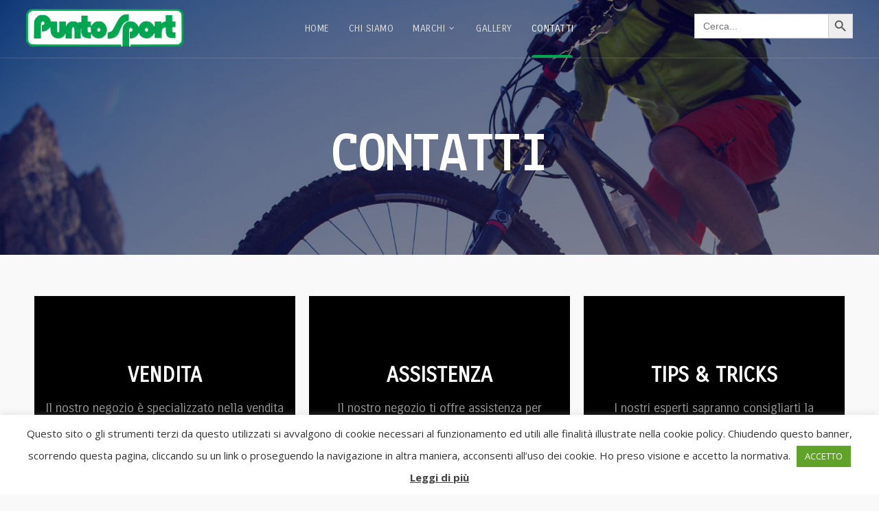

--- FILE ---
content_type: text/html; charset=UTF-8
request_url: https://www.ciclipuntosport.it/contatti/
body_size: 16493
content:
<!doctype html>
<html lang="it-IT">
<head>
	<meta charset="UTF-8">
	<meta name="viewport" content="width=device-width, initial-scale=1">
			<meta property="og:title" content="Contatti" />
	<meta property="og:site_name" content="Punto Sport" />
			<link rel="profile" href="https://gmpg.org/xfn/11">
	<link rel="pingback" href="https://www.ciclipuntosport.it/xmlrpc.php" />
	<meta name='robots' content='index, follow, max-image-preview:large, max-snippet:-1, max-video-preview:-1' />

	<!-- This site is optimized with the Yoast SEO plugin v17.1 - https://yoast.com/wordpress/plugins/seo/ -->
	<title>Contatti - Punto Sport</title>
	<meta name="description" content="Il nostro negozio è specializzato nella vendita e riparazione di bici da strada, cross country, enduro e downhill delle migliori marche." />
	<link rel="canonical" href="https://www.ciclipuntosport.it/contatti/" />
	<meta property="og:locale" content="it_IT" />
	<meta property="og:type" content="article" />
	<meta property="og:title" content="Contatti - Punto Sport" />
	<meta property="og:description" content="Il nostro negozio è specializzato nella vendita e riparazione di bici da strada, cross country, enduro e downhill delle migliori marche." />
	<meta property="og:url" content="https://www.ciclipuntosport.it/contatti/" />
	<meta property="og:site_name" content="Punto Sport" />
	<meta property="article:publisher" content="https://www.facebook.com/CicliPuntoSport/" />
	<meta property="article:modified_time" content="2021-04-13T07:54:21+00:00" />
	<meta name="twitter:card" content="summary_large_image" />
	<meta name="twitter:label1" content="Tempo di lettura stimato" />
	<meta name="twitter:data1" content="1 minuto" />
	<script type="application/ld+json" class="yoast-schema-graph">{"@context":"https://schema.org","@graph":[{"@type":"Organization","@id":"https://www.ciclipuntosport.it/#organization","name":"Cicli Punto Sport","url":"https://www.ciclipuntosport.it/","sameAs":["https://www.facebook.com/CicliPuntoSport/","https://www.instagram.com/puntosport_1984"],"logo":{"@type":"ImageObject","@id":"https://www.ciclipuntosport.it/#logo","inLanguage":"it-IT","url":"https://www.ciclipuntosport.it/wp-content/uploads/2020/11/logo_puntosport.png","contentUrl":"https://www.ciclipuntosport.it/wp-content/uploads/2020/11/logo_puntosport.png","width":500,"height":121,"caption":"Cicli Punto Sport"},"image":{"@id":"https://www.ciclipuntosport.it/#logo"}},{"@type":"WebSite","@id":"https://www.ciclipuntosport.it/#website","url":"https://www.ciclipuntosport.it/","name":"Punto Sport","description":"Articoli per il ciclismo a Casarza Ligure","publisher":{"@id":"https://www.ciclipuntosport.it/#organization"},"potentialAction":[{"@type":"SearchAction","target":{"@type":"EntryPoint","urlTemplate":"https://www.ciclipuntosport.it/?s={search_term_string}"},"query-input":"required name=search_term_string"}],"inLanguage":"it-IT"},{"@type":"WebPage","@id":"https://www.ciclipuntosport.it/contatti/#webpage","url":"https://www.ciclipuntosport.it/contatti/","name":"Contatti - Punto Sport","isPartOf":{"@id":"https://www.ciclipuntosport.it/#website"},"datePublished":"2017-07-05T20:01:22+00:00","dateModified":"2021-04-13T07:54:21+00:00","description":"Il nostro negozio \u00e8 specializzato nella vendita e riparazione di bici da strada, cross country, enduro e downhill delle migliori marche.","breadcrumb":{"@id":"https://www.ciclipuntosport.it/contatti/#breadcrumb"},"inLanguage":"it-IT","potentialAction":[{"@type":"ReadAction","target":["https://www.ciclipuntosport.it/contatti/"]}]},{"@type":"BreadcrumbList","@id":"https://www.ciclipuntosport.it/contatti/#breadcrumb","itemListElement":[{"@type":"ListItem","position":1,"name":"Home","item":"https://www.ciclipuntosport.it/"},{"@type":"ListItem","position":2,"name":"Contatti"}]}]}</script>
	<!-- / Yoast SEO plugin. -->


<link rel='dns-prefetch' href='//www.google.com' />
<link rel='dns-prefetch' href='//fonts.googleapis.com' />
<link rel='dns-prefetch' href='//s.w.org' />
<link rel='stylesheet' id='wp-block-library-css'  href='https://www.ciclipuntosport.it/wp-includes/css/dist/block-library/style.min.css' type='text/css' media='all' />
<link rel='stylesheet' id='contact-form-7-css'  href='https://www.ciclipuntosport.it/wp-content/plugins/contact-form-7/includes/css/styles.css' type='text/css' media='all' />
<link rel='stylesheet' id='cookie-law-info-css'  href='https://www.ciclipuntosport.it/wp-content/plugins/cookie-law-info/public/css/cookie-law-info-public.css' type='text/css' media='all' />
<link rel='stylesheet' id='cookie-law-info-gdpr-css'  href='https://www.ciclipuntosport.it/wp-content/plugins/cookie-law-info/public/css/cookie-law-info-gdpr.css' type='text/css' media='all' />
<link rel='stylesheet' id='ivory-search-styles-css'  href='https://www.ciclipuntosport.it/wp-content/plugins/add-search-to-menu/public/css/ivory-search.min.css' type='text/css' media='all' />
<link rel='stylesheet' id='parent-style-css'  href='https://www.ciclipuntosport.it/wp-content/themes/onzo-progression/style.css' type='text/css' media='all' />
<link rel='stylesheet' id='child-style-css'  href='https://www.ciclipuntosport.it/wp-content/themes/onzo-progression-child/style.css' type='text/css' media='all' />
<link rel='stylesheet' id='progression-style-css'  href='https://www.ciclipuntosport.it/wp-content/themes/onzo-progression-child/style.css' type='text/css' media='all' />
<link rel='stylesheet' id='progression-google-fonts-css'  href='//fonts.googleapis.com/css?family=Open+Sans%3A400%2C700%7CCarrois+Gothic%3A400%7CLekton%3A400%2C700%7C%26subset%3Dlatin' type='text/css' media='all' />
<link rel='stylesheet' id='progression-studios-custom-style-css'  href='https://www.ciclipuntosport.it/wp-content/themes/onzo-progression/css/progression_studios_custom_styles.css' type='text/css' media='all' />
<style id='progression-studios-custom-style-inline-css' type='text/css'>

	
	
	
	
	body #logo-pro img {
		width:230px;
		padding-top:12px;
		padding-bottom:15px;
	}
	.woocommerce-shop-single .woocommerce-product-rating a.woocommerce-review-link:hover, #boxed-layout-pro #content-pro p.stars a, #boxed-layout-pro #content-pro p.stars a:hover, #boxed-layout-pro #content-pro .star-rating, #boxed-layout-pro ul.products li.product .star-rating, a, .progression-post-meta i {
		color:#00a54f;
	}
	a:hover {
		color:#006d2b;
	}
	#onzo-progression-header-top .sf-mega, header ul .sf-mega {margin-left:-600px; width:1200px;}
	body .elementor-section.elementor-section-boxed > .elementor-container {max-width:1200px;}
	.width-container-pro {  width:1200px; }
	body.progression-studios-header-sidebar-before #progression-inline-icons .progression-studios-social-icons, body.progression-studios-header-sidebar-before:before, header#masthead-pro {
		
		background-repeat: no-repeat; background-position:center center; background-size: cover;
	}
	
	
	
		 header#masthead-pro:after { display:block; background:rgba(255,255,255, 0.15);
	}
	.progression-sticky-scrolled header#masthead-pro:after { opacity:0; }
	body {
		background-color:#f9f9f9;
		
		background-repeat: no-repeat; background-position:center center; background-size: cover; background-attachment: fixed;
	}
	#page-title-pro {
		background-color:#000000;
		background-image:url(https://www.ciclipuntosport.it/wp-content/themes/onzo-progression/images/page-title.jpg);
		padding-top:190px;
		padding-bottom:105px;
		background-repeat: no-repeat; background-position:center center; background-size: cover;
	}
	
	
	.sidebar ul ul, .sidebar ul li, .widget .widget_shopping_cart_content p.buttons { border-color:#e5e5e5; }
	
	/* START BLOG STYLES */	
	#page-title-pro.page-title-pro-post-page {
		background-color: #000000;
		background-image:url(https://www.ciclipuntosport.it/wp-content/themes/onzo-progression/images/page-title.jpg);
		background-repeat: no-repeat; background-position:center center; background-size: cover;
	}
	.progression-blog-content {
		box-shadow: 0px 0px 40px rgba(0,0,0, 0.05);	
		background-color: #ffffff;
	}
	
	
	.progression-studios-feaured-image {background:;}
	.progression-studios-default-blog-overlay:hover a img, .progression-studios-feaured-image:hover a img { opacity:1;}
	h2.progression-blog-title a {color:#0f0f10;}
	h2.progression-blog-title a:hover {color:#00a54f;}
	/* END BLOG STYLES */
	
	/* START SHOP STYLES */
	.progression-studios-shop-index-content {
		background: #ffffff;
		box-shadow: 0px 0px 40px rgba(0,0,0, 0.06);	
	}
	ul.products li.product .progression-studios-shop-index-content .star-rating {display:none;}	
	/* END SHOP STYLES */
	
	/* START BUTTON STYLES */
	body .woocommerce .woocommerce-MyAccount-content  {
		border-color:#006d2b;
	}
	.flex-direction-nav a:hover, body .woocommerce nav.woocommerce-MyAccount-navigation li.is-active a {
		background:#006d2b;
		color:#ffffff;
	}
	.widget.widget_price_filter form .price_slider_wrapper .price_slider .ui-slider-handle {
		border-color:#006d2b;
	}
	.widget.widget_price_filter form .price_slider_wrapper .price_slider .ui-slider-range {
		background:#006d2b;
	}
	.wp-block-button a.wp-block-button__link,
	.tagcloud a, #boxed-layout-pro .woocommerce .shop_table input.button, #boxed-layout-pro .form-submit input#submit, #boxed-layout-pro input.button, .tml-submit-wrap input.button-primary, .acf-form-submit input.button, .tml input#wp-submit, #boxed-layout-pro #customer_login input.button, #boxed-layout-pro .woocommerce-checkout-payment input.button, #boxed-layout-pro button.button, #boxed-layout-pro a.button, .infinite-nav-pro a, #newsletter-form-fields input.button, a.progression-studios-button, .post-password-form input[type=submit], #respond input#submit {
		font-size:14px;
		background:#e0e0e0;
		color:#0e0e10;
	}
	#progression-checkout-basket a.cart-button-header-cart {
		background:#e0e0e0 !important;
		color:#0e0e10 !important;
	}
	#progression-checkout-basket a.cart-button-header-cart:hover {
		background:#006d2b !important;
		color:#ffffff !important;
	}
	
	body #content-pro .woocommerce #payment input.button, #boxed-layout-pro .woocommerce-shop-single .summary button.button, #boxed-layout-pro .woocommerce-shop-single .summary a.button {
		font-size:15px;
	}
	.wpcf7-form input.wpcf7-submit, #respond input.submit {
		font-size:14px;
	}
	#boxed-layout-pro .woocommerce-checkout-payment input.button, #boxed-layout-pro button.button { font-size:13px; }
	.wp-block-button a.wp-block-button__link:hover,
	.tagcloud a:hover, #boxed-layout-pro .woocommerce .shop_table input.button:hover, #boxed-layout-pro .form-submit input#submit:hover, #boxed-layout-pro input.button:hover, .tml-submit-wrap input.button-primary:hover, .acf-form-submit input.button:hover, .tml input#wp-submit:hover, #boxed-layout-pro #customer_login input.button:hover, #boxed-layout-pro .woocommerce-checkout-payment input.button:hover, #boxed-layout-pro button.button:hover, #boxed-layout-pro a.button:hover, .infinite-nav-pro a:hover, #newsletter-form-fields input.button:hover, a.progression-studios-button:hover, .post-password-form input[type=submit]:hover, #respond input#submit:hover {
		background:#006d2b;
		color:#ffffff;
	}
	body #content-pro .woocommerce #payment input.button, #boxed-layout-pro .woocommerce-shop-single .summary button.button, #boxed-layout-pro .woocommerce-shop-single .summary a.button {
		background:#00a54f;
		color:#ffffff;
	}
	body #content-pro .woocommerce #payment input.button:hover, #boxed-layout-pro .woocommerce-shop-single .summary button.button:hover, #boxed-layout-pro .woocommerce-shop-single .summary a.button:hover, .wpcf7-form input.wpcf7-submit:hover, #respond input.submit:hover {
		background:#006d2b;
		color:#ffffff;
	}
	.progression-page-nav a span {
		color:#0e0e10;
	}
	.progression-page-nav a:hover, .progression-page-nav span, #content-pro ul.page-numbers li a:hover, #content-pro ul.page-numbers li span.current, .wpcf7-form input.wpcf7-submit, #respond input.submit {
		background:#006d2b;
		color:#ffffff;
	}
	.progression-page-nav a:hover span {
		color:#ffffff;
	}
	.woocommerce-shop-single .quantity input:focus { border-color:#00a54f; }
	
	.woocommerce #respond p.comment-form-email input:focus, .woocommerce #respond p.comment-form-author input:focus, .woocommerce #respond p.comment-form-comment textarea:focus,  #no-results-pro .search-form input.search-field:focus, body #content-pro form.woocommerce-checkout textarea:focus, body #content-pro form.woocommerce-checkout input:focus, #respond p.comment-form-comment input:focus, #respond p.comment-form-comment textarea:focus, #panel-search-progression .search-form input.search-field:focus, form#mc-embedded-subscribe-form  .mc-field-group input:focus, body .acf-form .acf-field .acf-input textarea:focus, body .acf-form .acf-field .acf-input-wrap input:focus, .tml input:focus, .tml textarea:focus, .woocommerce input:focus, #content-pro .woocommerce table.shop_table .coupon input#coupon_code:focus, #content-pro .woocommerce table.shop_table input:focus, form.checkout.woocommerce-checkout textarea.input-text:focus, form.checkout.woocommerce-checkout input.input-text:focus, #newsletter-form-fields input:focus, .wpcf7-form select:focus, blockquote, .post-password-form input:focus, .search-form input.search-field:focus, #respond textarea:focus, #respond input:focus, .wpcf7-form input:focus, .wpcf7-form textarea:focus { border-color:#006d2b;  }
	/* END BUTTON STYLES */
	
	/* START Sticky Nav Styles */
	.progression-studios-transparent-header .progression-sticky-scrolled header#masthead-pro, .progression-sticky-scrolled header#masthead-pro, #progression-sticky-header.progression-sticky-scrolled { background-color:rgba(9,4,29, 0.7); }
	body .progression-sticky-scrolled #logo-po img {
		
		
		
	}
	
		
	
	
	/* END Sticky Nav Styles */
	/* START Main Navigation Customizer Styles */
	#progression-shopping-cart-count a.progression-count-icon-nav, nav#site-navigation { letter-spacing: 0.5px; }
	#progression-inline-icons .progression-studios-social-icons a {
		color:#dddddd;
		padding-top:32px;
		padding-bottom:32px;
		font-size:17px;
	}
	.mobile-menu-icon-pro {
		min-width:20px;
		color:#dddddd;
		padding-top:32px;
		padding-bottom:30px;
		font-size:20px;
	}
	.mobile-menu-icon-pro span.progression-mobile-menu-text {
		font-size:14px;
	}
	#progression-shopping-cart-count span.progression-cart-count {
		top:34px;
	}
	#progression-shopping-cart-count a.progression-count-icon-nav i.shopping-cart-header-icon {
		color:#ffffff;
		padding-top:29px;
		padding-bottom:29px;
		font-size:26px;
	}
	#progression-shopping-cart-count a.progression-count-icon-nav i.shopping-cart-header-icon:hover,
	.activated-class #progression-shopping-cart-count a.progression-count-icon-nav i.shopping-cart-header-icon { 
		color:#ffffff;
	}
	#progression-studios-header-search-icon i.pe-7s-search {
		color:#dddddd;
		padding-top:30px;
		padding-bottom:30px;
		font-size:24px;
	}
	nav#progression-studios-right-navigation ul {
		padding-top:20px;
	}
	nav#progression-studios-right-navigation ul li a {
		font-size:14px;
	}
	.sf-menu a {
		color:#dddddd;
		padding-top:35px;
		padding-bottom:35px;
		font-size:14px;
		
	}
	.progression_studios_force_light_navigation_color .progression-sticky-scrolled  #progression-inline-icons .progression-studios-social-icons a,
	.progression_studios_force_dark_navigation_color .progression-sticky-scrolled  #progression-inline-icons .progression-studios-social-icons a,
	.progression_studios_force_dark_navigation_color .progression-sticky-scrolled #progression-studios-header-search-icon i.pe-7s-search, 
	.progression_studios_force_dark_navigation_color .progression-sticky-scrolled .sf-menu a,
	.progression_studios_force_light_navigation_color .progression-sticky-scrolled #progression-studios-header-search-icon i.pe-7s-search, 
	.progression_studios_force_light_navigation_color .progression-sticky-scrolled .sf-menu a  {
		color:#dddddd;
	}
	
		.sf-menu a:before {
			background:#00a54f;
		}
		.sf-menu a:hover:before, .sf-menu li.sfHover a:before, .sf-menu li.current-menu-item a:before {
			opacity:1;
			background:#00a54f;
		}
		.progression_studios_force_dark_navigation_color .progression-sticky-scrolled .sf-menu a:before, 
		.progression_studios_force_dark_navigation_color .progression-sticky-scrolled .sf-menu a:hover:before, 
		.progression_studios_force_dark_navigation_color .progression-sticky-scrolled .sf-menu li.sfHover a:before, 
		.progression_studios_force_dark_navigation_color .progression-sticky-scrolled .sf-menu li.current-menu-item a:before,
	
		.progression_studios_force_light_navigation_color .progression-sticky-scrolled .sf-menu a:before, 
		.progression_studios_force_light_navigation_color .progression-sticky-scrolled .sf-menu a:hover:before, 
		.progression_studios_force_light_navigation_color .progression-sticky-scrolled .sf-menu li.sfHover a:before, 
		.progression_studios_force_light_navigation_color .progression-sticky-scrolled .sf-menu li.current-menu-item a:before {
			background:#00a54f;
		}
			
	.progression_studios_force_light_navigation_color .progression-sticky-scrolled  #progression-inline-icons .progression-studios-social-icons a:hover,
	.progression_studios_force_dark_navigation_color .progression-sticky-scrolled  #progression-inline-icons .progression-studios-social-icons a:hover,
	.active-mobile-icon-pro .mobile-menu-icon-pro,
	.mobile-menu-icon-pro:hover,
	.progression_studios_force_dark_navigation_color .progression-sticky-scrolled #progression-studios-header-search-icon:hover i.pe-7s-search, 
	.progression_studios_force_dark_navigation_color .progression-sticky-scrolled #progression-studios-header-search-icon.active-search-icon-pro i.pe-7s-search, 
	.progression_studios_force_dark_navigation_color .progression-sticky-scrolled #progression-inline-icons .progression-studios-social-icons a:hover, 
	.progression_studios_force_dark_navigation_color .progression-sticky-scrolled #progression-shopping-cart-count a.progression-count-icon-nav:hover, 
	.progression_studios_force_dark_navigation_color .progression-sticky-scrolled .sf-menu a:hover, 
	.progression_studios_force_dark_navigation_color .progression-sticky-scrolled .sf-menu li.sfHover a, 
	.progression_studios_force_dark_navigation_color .progression-sticky-scrolled .sf-menu li.current-menu-item a,
	.progression_studios_force_light_navigation_color .progression-sticky-scrolled #progression-studios-header-search-icon:hover i.pe-7s-search, 
	.progression_studios_force_light_navigation_color .progression-sticky-scrolled #progression-studios-header-search-icon.active-search-icon-pro i.pe-7s-search, 
	.progression_studios_force_light_navigation_color .progression-sticky-scrolled #progression-inline-icons .progression-studios-social-icons a:hover, 
	.progression_studios_force_light_navigation_color .progression-sticky-scrolled #progression-shopping-cart-count a.progression-count-icon-nav:hover, 
	.progression_studios_force_light_navigation_color .progression-sticky-scrolled .sf-menu a:hover, 
	.progression_studios_force_light_navigation_color .progression-sticky-scrolled .sf-menu li.sfHover a, 
	.progression_studios_force_light_navigation_color .progression-sticky-scrolled .sf-menu li.current-menu-item a,
	#progression-studios-header-search-icon:hover i.pe-7s-search, #progression-studios-header-search-icon.active-search-icon-pro i.pe-7s-search, #progression-inline-icons .progression-studios-social-icons a:hover, #progression-shopping-cart-count a.progression-count-icon-nav:hover, .sf-menu a:hover, .sf-menu li.sfHover a, .sf-menu li.current-menu-item a {
		color:#ffffff;
	}
	#progression-checkout-basket, #panel-search-progression, .sf-menu ul {
		background:#ffffff;
	}
	#main-nav-mobile { background:#ffffff; }
	ul.mobile-menu-pro li a { color:#888888; }
	ul.mobile-menu-pro .sf-mega .sf-mega-section li a, ul.mobile-menu-pro .sf-mega .sf-mega-section, ul.mobile-menu-pro.collapsed li a {border-color:#ececec;}
	
	.sf-menu li li a { 
		letter-spacing:0px;
		font-size:14px;
	}
	#progression-checkout-basket .progression-sub-total {
		font-size:14px;
	}
	#panel-search-progression input, #progression-checkout-basket ul#progression-cart-small li.empty { 
		font-size:14px;
	}
	.progression-sticky-scrolled #progression-checkout-basket, .progression-sticky-scrolled #progression-checkout-basket a, .progression-sticky-scrolled .sf-menu li.sfHover li a, .progression-sticky-scrolled .sf-menu li.sfHover li.sfHover li a, .progression-sticky-scrolled .sf-menu li.sfHover li.sfHover li.sfHover li a, .progression-sticky-scrolled .sf-menu li.sfHover li.sfHover li.sfHover li.sfHover li a, .progression-sticky-scrolled .sf-menu li.sfHover li.sfHover li.sfHover li.sfHover li.sfHover li a, #panel-search-progression .search-form input.search-field, .progression_studios_force_dark_navigation_color .progression-sticky-scrolled .sf-menu li.sfHover li a, .progression_studios_force_dark_navigation_color .progression-sticky-scrolled .sf-menu li.sfHover li.sfHover li a, .progression_studios_force_dark_navigation_color .progression-sticky-scrolled .sf-menu li.sfHover li.sfHover li.sfHover li a, .progression_studios_force_dark_navigation_color .progression-sticky-scrolled .sf-menu li.sfHover li.sfHover li.sfHover li.sfHover li a, .progression_studios_force_dark_navigation_color .progression-sticky-scrolled .sf-menu li.sfHover li.sfHover li.sfHover li.sfHover li.sfHover li a, .progression_studios_force_dark_navigation_color .sf-menu li.sfHover li a, .progression_studios_force_dark_navigation_color .sf-menu li.sfHover li.sfHover li a, .progression_studios_force_dark_navigation_color .sf-menu li.sfHover li.sfHover li.sfHover li a, .progression_studios_force_dark_navigation_color .sf-menu li.sfHover li.sfHover li.sfHover li.sfHover li a, .progression_studios_force_dark_navigation_color .sf-menu li.sfHover li.sfHover li.sfHover li.sfHover li.sfHover li a, .progression_studios_force_light_navigation_color .progression-sticky-scrolled .sf-menu li.sfHover li a, .progression_studios_force_light_navigation_color .progression-sticky-scrolled .sf-menu li.sfHover li.sfHover li a, .progression_studios_force_light_navigation_color .progression-sticky-scrolled .sf-menu li.sfHover li.sfHover li.sfHover li a, .progression_studios_force_light_navigation_color .progression-sticky-scrolled .sf-menu li.sfHover li.sfHover li.sfHover li.sfHover li a, .progression_studios_force_light_navigation_color .progression-sticky-scrolled .sf-menu li.sfHover li.sfHover li.sfHover li.sfHover li.sfHover li a, .progression_studios_force_light_navigation_color .sf-menu li.sfHover li a, .progression_studios_force_light_navigation_color .sf-menu li.sfHover li.sfHover li a, .progression_studios_force_light_navigation_color .sf-menu li.sfHover li.sfHover li.sfHover li a, .progression_studios_force_light_navigation_color .sf-menu li.sfHover li.sfHover li.sfHover li.sfHover li a, .progression_studios_force_light_navigation_color .sf-menu li.sfHover li.sfHover li.sfHover li.sfHover li.sfHover li a, .sf-menu li.sfHover.highlight-button li a, .sf-menu li.current-menu-item.highlight-button li a, .progression-sticky-scrolled #progression-checkout-basket a.cart-button-header-cart:hover, .progression-sticky-scrolled #progression-checkout-basket a.checkout-button-header-cart:hover, #progression-checkout-basket a.cart-button-header-cart:hover, #progression-checkout-basket a.checkout-button-header-cart:hover, #progression-checkout-basket, #progression-checkout-basket a, .sf-menu li.sfHover li a, .sf-menu li.sfHover li.sfHover li a, .sf-menu li.sfHover li.sfHover li.sfHover li a, .sf-menu li.sfHover li.sfHover li.sfHover li.sfHover li a, .sf-menu li.sfHover li.sfHover li.sfHover li.sfHover li.sfHover li a {
		color:#888888;
	}
	.progression-sticky-scrolled .sf-menu li li a:hover,  .progression-sticky-scrolled .sf-menu li.sfHover li a, .progression-sticky-scrolled .sf-menu li.current-menu-item li a, .sf-menu li.sfHover li a, .sf-menu li.sfHover li.sfHover li a, .sf-menu li.sfHover li.sfHover li.sfHover li a, .sf-menu li.sfHover li.sfHover li.sfHover li.sfHover li a, .sf-menu li.sfHover li.sfHover li.sfHover li.sfHover li.sfHover li a { 
		background:none;
	}
	.progression-sticky-scrolled #progression-checkout-basket a:hover, .progression-sticky-scrolled #progression-checkout-basket ul#progression-cart-small li h6, .progression-sticky-scrolled #progression-checkout-basket .progression-sub-total span.total-number-add, .progression-sticky-scrolled .sf-menu li.sfHover li a:hover, .progression-sticky-scrolled .sf-menu li.sfHover li.sfHover a, .progression-sticky-scrolled .sf-menu li.sfHover li li a:hover, .progression-sticky-scrolled .sf-menu li.sfHover li.sfHover li.sfHover a, .progression-sticky-scrolled .sf-menu li.sfHover li li li a:hover, .progression-sticky-scrolled .sf-menu li.sfHover li.sfHover li.sfHover a:hover, .progression-sticky-scrolled .sf-menu li.sfHover li.sfHover li.sfHover li.sfHover a, .progression-sticky-scrolled .sf-menu li.sfHover li li li li a:hover, .progression-sticky-scrolled .sf-menu li.sfHover li.sfHover li.sfHover li.sfHover a:hover, .progression-sticky-scrolled .sf-menu li.sfHover li.sfHover li.sfHover li.sfHover li.sfHover a, .progression-sticky-scrolled .sf-menu li.sfHover li li li li li a:hover, .progression-sticky-scrolled .sf-menu li.sfHover li.sfHover li.sfHover li.sfHover li.sfHover a:hover, .progression-sticky-scrolled .sf-menu li.sfHover li.sfHover li.sfHover li.sfHover li.sfHover li.sfHover a, .progression_studios_force_dark_navigation_color .progression-sticky-scrolled .sf-menu li.sfHover li a:hover, .progression_studios_force_dark_navigation_color .progression-sticky-scrolled .sf-menu li.sfHover li.sfHover a, .progression_studios_force_dark_navigation_color .progression-sticky-scrolled .sf-menu li.sfHover li li a:hover, .progression_studios_force_dark_navigation_color .progression-sticky-scrolled .sf-menu li.sfHover li.sfHover li.sfHover a, .progression_studios_force_dark_navigation_color .progression-sticky-scrolled .sf-menu li.sfHover li li li a:hover, .progression_studios_force_dark_navigation_color .progression-sticky-scrolled .sf-menu li.sfHover li.sfHover li.sfHover a:hover, .progression_studios_force_dark_navigation_color .progression-sticky-scrolled .sf-menu li.sfHover li.sfHover li.sfHover li.sfHover a, .progression_studios_force_dark_navigation_color .progression-sticky-scrolled .sf-menu li.sfHover li li li li a:hover, .progression_studios_force_dark_navigation_color .progression-sticky-scrolled .sf-menu li.sfHover li.sfHover li.sfHover li.sfHover a:hover, .progression_studios_force_dark_navigation_color .progression-sticky-scrolled .sf-menu li.sfHover li.sfHover li.sfHover li.sfHover li.sfHover a, .progression_studios_force_dark_navigation_color .progression-sticky-scrolled .sf-menu li.sfHover li li li li li a:hover, .progression_studios_force_dark_navigation_color .progression-sticky-scrolled .sf-menu li.sfHover li.sfHover li.sfHover li.sfHover li.sfHover a:hover, .progression_studios_force_dark_navigation_color .progression-sticky-scrolled .sf-menu li.sfHover li.sfHover li.sfHover li.sfHover li.sfHover li.sfHover a, .progression_studios_force_dark_navigation_color .sf-menu li.sfHover li a:hover, .progression_studios_force_dark_navigation_color .sf-menu li.sfHover li.sfHover a, .progression_studios_force_dark_navigation_color .sf-menu li.sfHover li li a:hover, .progression_studios_force_dark_navigation_color .sf-menu li.sfHover li.sfHover li.sfHover a, .progression_studios_force_dark_navigation_color .sf-menu li.sfHover li li li a:hover, .progression_studios_force_dark_navigation_color .sf-menu li.sfHover li.sfHover li.sfHover a:hover, .progression_studios_force_dark_navigation_color .sf-menu li.sfHover li.sfHover li.sfHover li.sfHover a, .progression_studios_force_dark_navigation_color .sf-menu li.sfHover li li li li a:hover, .progression_studios_force_dark_navigation_color .sf-menu li.sfHover li.sfHover li.sfHover li.sfHover a:hover, .progression_studios_force_dark_navigation_color .sf-menu li.sfHover li.sfHover li.sfHover li.sfHover li.sfHover a, .progression_studios_force_dark_navigation_color .sf-menu li.sfHover li li li li li a:hover, .progression_studios_force_dark_navigation_color .sf-menu li.sfHover li.sfHover li.sfHover li.sfHover li.sfHover a:hover, .progression_studios_force_dark_navigation_color .sf-menu li.sfHover li.sfHover li.sfHover li.sfHover li.sfHover li.sfHover a, .progression_studios_force_light_navigation_color .progression-sticky-scrolled .sf-menu li.sfHover li a:hover, .progression_studios_force_light_navigation_color .progression-sticky-scrolled .sf-menu li.sfHover li.sfHover a, .progression_studios_force_light_navigation_color .progression-sticky-scrolled .sf-menu li.sfHover li li a:hover, .progression_studios_force_light_navigation_color .progression-sticky-scrolled .sf-menu li.sfHover li.sfHover li.sfHover a, .progression_studios_force_light_navigation_color .progression-sticky-scrolled .sf-menu li.sfHover li li li a:hover, .progression_studios_force_light_navigation_color .progression-sticky-scrolled .sf-menu li.sfHover li.sfHover li.sfHover a:hover, .progression_studios_force_light_navigation_color .progression-sticky-scrolled .sf-menu li.sfHover li.sfHover li.sfHover li.sfHover a, .progression_studios_force_light_navigation_color .progression-sticky-scrolled .sf-menu li.sfHover li li li li a:hover, .progression_studios_force_light_navigation_color .progression-sticky-scrolled .sf-menu li.sfHover li.sfHover li.sfHover li.sfHover a:hover, .progression_studios_force_light_navigation_color .progression-sticky-scrolled .sf-menu li.sfHover li.sfHover li.sfHover li.sfHover li.sfHover a, .progression_studios_force_light_navigation_color .progression-sticky-scrolled .sf-menu li.sfHover li li li li li a:hover, .progression_studios_force_light_navigation_color .progression-sticky-scrolled .sf-menu li.sfHover li.sfHover li.sfHover li.sfHover li.sfHover a:hover, .progression_studios_force_light_navigation_color .progression-sticky-scrolled .sf-menu li.sfHover li.sfHover li.sfHover li.sfHover li.sfHover li.sfHover a, .progression_studios_force_light_navigation_color .sf-menu li.sfHover li a:hover, .progression_studios_force_light_navigation_color .sf-menu li.sfHover li.sfHover a, .progression_studios_force_light_navigation_color .sf-menu li.sfHover li li a:hover, .progression_studios_force_light_navigation_color .sf-menu li.sfHover li.sfHover li.sfHover a, .progression_studios_force_light_navigation_color .sf-menu li.sfHover li li li a:hover, .progression_studios_force_light_navigation_color .sf-menu li.sfHover li.sfHover li.sfHover a:hover, .progression_studios_force_light_navigation_color .sf-menu li.sfHover li.sfHover li.sfHover li.sfHover a, .progression_studios_force_light_navigation_color .sf-menu li.sfHover li li li li a:hover, .progression_studios_force_light_navigation_color .sf-menu li.sfHover li.sfHover li.sfHover li.sfHover a:hover, .progression_studios_force_light_navigation_color .sf-menu li.sfHover li.sfHover li.sfHover li.sfHover li.sfHover a, .progression_studios_force_light_navigation_color .sf-menu li.sfHover li li li li li a:hover, .progression_studios_force_light_navigation_color .sf-menu li.sfHover li.sfHover li.sfHover li.sfHover li.sfHover a:hover, .progression_studios_force_light_navigation_color .sf-menu li.sfHover li.sfHover li.sfHover li.sfHover li.sfHover li.sfHover a, .sf-menu li.sfHover.highlight-button li a:hover, .sf-menu li.current-menu-item.highlight-button li a:hover, #progression-checkout-basket a.cart-button-header-cart, #progression-checkout-basket a.checkout-button-header-cart, #progression-checkout-basket a:hover, #progression-checkout-basket ul#progression-cart-small li h6, #progression-checkout-basket .progression-sub-total span.total-number-add, .sf-menu li.sfHover li a:hover, .sf-menu li.sfHover li.sfHover a, .sf-menu li.sfHover li li a:hover, .sf-menu li.sfHover li.sfHover li.sfHover a, .sf-menu li.sfHover li li li a:hover, .sf-menu li.sfHover li.sfHover li.sfHover a:hover, .sf-menu li.sfHover li.sfHover li.sfHover li.sfHover a, .sf-menu li.sfHover li li li li a:hover, .sf-menu li.sfHover li.sfHover li.sfHover li.sfHover a:hover, .sf-menu li.sfHover li.sfHover li.sfHover li.sfHover li.sfHover a, .sf-menu li.sfHover li li li li li a:hover, .sf-menu li.sfHover li.sfHover li.sfHover li.sfHover li.sfHover a:hover, .sf-menu li.sfHover li.sfHover li.sfHover li.sfHover li.sfHover li.sfHover a { 
		color:#0f0f10;
	}
	
	.progression_studios_force_dark_navigation_color .progression-sticky-scrolled #progression-shopping-cart-count span.progression-cart-count,
	.progression_studios_force_light_navigation_color .progression-sticky-scrolled #progression-shopping-cart-count span.progression-cart-count,
	#progression-shopping-cart-count span.progression-cart-count { 
		background:#ffffff; 
		color:#0a0715;
	}
	.progression-sticky-scrolled .sf-menu .progression-mini-banner-icon,
	.progression-mini-banner-icon {
		background:#ffffff; 
		color:#000000;
	}
	.progression-mini-banner-icon {
		top:17px;
		right:9px; 
	}
	.sf-menu ul {
		margin-left:18px; 
	}
	
	.progression_studios_force_light_navigation_color .progression-sticky-scrolled .sf-menu li.highlight-button a:hover:before,  .progression_studios_force_dark_navigation_color .progression-sticky-scrolled .sf-menu li.highlight-button a:hover:before {
		background:#d11110; 
	}
	
	.progression_studios_force_light_navigation_color .progression-sticky-scrolled .sf-menu li.highlight-button a:hover, .progression_studios_force_dark_navigation_color .progression-sticky-scrolled .sf-menu li.highlight-button a:hover, .sf-menu li.sfHover.highlight-button a, .sf-menu li.current-menu-item.highlight-button a, .sf-menu li.highlight-button a, .sf-menu li.highlight-button a:hover {
		color:#ffffff; 
	}
	.sf-menu li.highlight-button a:hover {
		color:#ffffff; 
	}
	.progression_studios_force_light_navigation_color .progression-sticky-scrolled .sf-menu li.highlight-button a:before,  .progression_studios_force_dark_navigation_color .progression-sticky-scrolled .sf-menu li.highlight-button a:before, .sf-menu li.current-menu-item.highlight-button a:before, .sf-menu li.highlight-button a:before {
		color:#ffffff; 
		background:#00a54f;  opacity:1; width:100%;	
	}
	nav#progression-studios-right-navigation ul li a {
		color:#ffffff; 
		background:#00a54f; 
	}
	nav#progression-studios-right-navigation ul li a:hover {
		color:#ffffff; 
		background:#d11110; 
	}
	.progression_studios_force_light_navigation_color .progression-sticky-scrolled .sf-menu li.current-menu-item.highlight-button a:hover:before, .progression_studios_force_light_navigation_color .progression-sticky-scrolled .sf-menu li.highlight-button a:hover:before, .sf-menu li.current-menu-item.highlight-button a:hover:before, .sf-menu li.highlight-button a:hover:before {
		background:#d11110; 
		width:100%;
	}
	
	#progression-checkout-basket ul#progression-cart-small li, #progression-checkout-basket .progression-sub-total, #panel-search-progression .search-form input.search-field, .sf-mega li:last-child li a, body header .sf-mega li:last-child li a, .sf-menu li li a, .sf-mega h2.mega-menu-heading, .sf-mega ul, body .sf-mega ul, #progression-checkout-basket .progression-sub-total, #progression-checkout-basket ul#progression-cart-small li { 
		border-color:#ececec;
	}
	
	.sf-menu a:before {
		margin-left:18px;
	}
	.sf-menu a:hover:before, .sf-menu li.sfHover a:before, .sf-menu li.current-menu-item a:before {
	   width: -moz-calc(100% - 36px);
	   width: -webkit-calc(100% - 36px);
	   width: calc(100% - 36px);
	}
	#progression-inline-icons .progression-studios-social-icons a {
		padding-left:11px;
		padding-right:11px;
	}
	#progression-studios-header-search-icon i.pe-7s-search {
		padding-left:18px;
		padding-right:18px;
	}
	#progression-inline-icons .progression-studios-social-icons {
		padding-right:11px;
	}
	.sf-menu a {
		padding-left:18px;
		padding-right:18px;
	}
	
	.sf-menu li.highlight-button { 
		margin-right:11px;
		margin-left:11px;
	}
	.sf-arrows .sf-with-ul {
		padding-right:33px;
	}
	.sf-arrows .sf-with-ul:after { 
		right:27px;
	}
	
	.rtl .sf-arrows .sf-with-ul {
		padding-right:18px;
		padding-left:33px;
	}
	.rtl  .sf-arrows .sf-with-ul:after { 
		right:auto;
		left:27px;
	}
	
	@media only screen and (min-width: 960px) and (max-width: 1300px) {
		nav#progression-studios-right-navigation ul li a {
			padding-left:25px;
			padding-right:55px;
		}
		nav#progression-studios-right-navigation ul li a i {
			padding-left:16px;
			padding-right:16px;
		}
		#post-secondary-page-title-pro, #page-title-pro {
			padding-top:180px;
			padding-bottom:95px;
		}	
		.sf-menu a:before {
			margin-left:14px;
		}
		.sf-menu a:hover:before, .sf-menu li.sfHover a:before, .sf-menu li.current-menu-item a:before {
		   width: -moz-calc(100% - 30px);
		   width: -webkit-calc(100% - 30px);
		   width: calc(100% - 30px);
		}
		.sf-menu a {
			padding-left:14px;
			padding-right:14px;
		}
		.sf-menu li.highlight-button { 
			margin-right:6px;
			margin-left:6px;
		}
		.sf-arrows .sf-with-ul {
			padding-right:31px;
		}
		.sf-arrows .sf-with-ul:after { 
			right:25px;
		}
		.rtl .sf-arrows .sf-with-ul {
			padding-left:18px;
			padding-left:31px;
		}
		.rtl .sf-arrows .sf-with-ul:after { 
			right:auto;
			left:25px;
		}
		#progression-inline-icons .progression-studios-social-icons a {
			padding-left:6px;
			padding-right:6px;
		}
		#progression-studios-header-search-icon i.pe-7s-search {
			padding-left:14px;
			padding-right:14px;
		}
		#progression-inline-icons .progression-studios-social-icons {
			padding-right:6px;
		}
	}
	
	
		
	
		
	
	
	
	
	/* END Main Navigation Customizer Styles */
	/* START Top Header Top Styles */
	#onzo-progression-header-top {
		font-size:13px;
		display:none;
	}
	#onzo-progression-header-top .sf-menu a {
		font-size:13px;
	}
	.progression-studios-header-left .widget, .progression-studios-header-right .widget {
		padding-top:15px;
		padding-bottom:14px;
	}
	#onzo-progression-header-top .sf-menu a {
		padding-top:16px;
		padding-bottom:16px;
	}
	#onzo-progression-header-top  .progression-studios-social-icons a {
		font-size:13px;
		min-width:14px;
		padding:15px 13px;
		
		color:#bbbbbb;
		border-right:1px solid #585752;
	}
	#onzo-progression-header-top .progression-studios-social-icons a:hover {
		color:#ffffff;
	}
	#onzo-progression-header-top  .progression-studios-social-icons a:nth-child(1) {
		border-left:1px solid #585752;
	}
	#main-nav-mobile .progression-studios-social-icons a {
		background:#444444;
		color:#bbbbbb;
	}
	#onzo-progression-header-top a, #onzo-progression-header-top .sf-menu a, #onzo-progression-header-top {
		color:#bbbbbb;
	}
	#onzo-progression-header-top a:hover, #onzo-progression-header-top .sf-menu a:hover, #onzo-progression-header-top .sf-menu li.sfHover a {
		color:#ffffff;
	}

	#onzo-progression-header-top .sf-menu ul {
		background:#333333;
	}
	#onzo-progression-header-top .sf-menu ul li a { 
		border-color:#444444;
	}

	.progression_studios_force_dark_top_header_color #onzo-progression-header-top .sf-menu li.sfHover li a, .progression_studios_force_dark_top_header_color #onzo-progression-header-top .sf-menu li.sfHover li.sfHover li a, .progression_studios_force_dark_top_header_color #onzo-progression-header-top .sf-menu li.sfHover li.sfHover li.sfHover li a, .progression_studios_force_dark_top_header_color #onzo-progression-header-top .sf-menu li.sfHover li.sfHover li.sfHover li.sfHover li a, .progression_studios_force_dark_top_header_color #onzo-progression-header-top .sf-menu li.sfHover li.sfHover li.sfHover li.sfHover li.sfHover li a, .progression_studios_force_light_top_header_color #onzo-progression-header-top .sf-menu li.sfHover li a, .progression_studios_force_light_top_header_color #onzo-progression-header-top .sf-menu li.sfHover li.sfHover li a, .progression_studios_force_light_top_header_color #onzo-progression-header-top .sf-menu li.sfHover li.sfHover li.sfHover li a, .progression_studios_force_light_top_header_color #onzo-progression-header-top .sf-menu li.sfHover li.sfHover li.sfHover li.sfHover li a, .progression_studios_force_light_top_header_color #onzo-progression-header-top .sf-menu li.sfHover li.sfHover li.sfHover li.sfHover li.sfHover li a, #onzo-progression-header-top .sf-menu li.sfHover li a, #onzo-progression-header-top .sf-menu li.sfHover li.sfHover li a, #onzo-progression-header-top .sf-menu li.sfHover li.sfHover li.sfHover li a, #onzo-progression-header-top .sf-menu li.sfHover li.sfHover li.sfHover li.sfHover li a, #onzo-progression-header-top .sf-menu li.sfHover li.sfHover li.sfHover li.sfHover li.sfHover li a {
		color:#b4b4b4; }
	.progression_studios_force_light_top_header_color #onzo-progression-header-top .sf-menu li.sfHover li a:hover, .progression_studios_force_light_top_header_color #onzo-progression-header-top .sf-menu li.sfHover li.sfHover a, .progression_studios_force_light_top_header_color #onzo-progression-header-top .sf-menu li.sfHover li li a:hover, .progression_studios_force_light_top_header_color #onzo-progression-header-top  .sf-menu li.sfHover li.sfHover li.sfHover a, .progression_studios_force_light_top_header_color #onzo-progression-header-top .sf-menu li.sfHover li li li a:hover, .progression_studios_force_light_top_header_color #onzo-progression-header-top .sf-menu li.sfHover li.sfHover li.sfHover a:hover, .progression_studios_force_light_top_header_color #onzo-progression-header-top .sf-menu li.sfHover li.sfHover li.sfHover li.sfHover a, .progression_studios_force_light_top_header_color #onzo-progression-header-top .sf-menu li.sfHover li li li li a:hover, .progression_studios_force_light_top_header_color #onzo-progression-header-top .sf-menu li.sfHover li.sfHover li.sfHover li.sfHover a:hover, .progression_studios_force_light_top_header_color #onzo-progression-header-top .sf-menu li.sfHover li.sfHover li.sfHover li.sfHover li.sfHover a, .progression_studios_force_light_top_header_color #onzo-progression-header-top .sf-menu li.sfHover li li li li li a:hover, .progression_studios_force_light_top_header_color #onzo-progression-header-top .sf-menu li.sfHover li.sfHover li.sfHover li.sfHover li.sfHover a:hover, .progression_studios_force_light_top_header_color #onzo-progression-header-top .sf-menu li.sfHover li.sfHover li.sfHover li.sfHover li.sfHover li.sfHover a, .progression_studios_force_dark_top_header_color #onzo-progression-header-top .sf-menu li.sfHover li a:hover, .progression_studios_force_dark_top_header_color #onzo-progression-header-top .sf-menu li.sfHover li.sfHover a, .progression_studios_force_dark_top_header_color #onzo-progression-header-top .sf-menu li.sfHover li li a:hover, .progression_studios_force_dark_top_header_color #onzo-progression-header-top  .sf-menu li.sfHover li.sfHover li.sfHover a, .progression_studios_force_dark_top_header_color #onzo-progression-header-top .sf-menu li.sfHover li li li a:hover, .progression_studios_force_dark_top_header_color #onzo-progression-header-top .sf-menu li.sfHover li.sfHover li.sfHover a:hover, .progression_studios_force_dark_top_header_color #onzo-progression-header-top .sf-menu li.sfHover li.sfHover li.sfHover li.sfHover a, .progression_studios_force_dark_top_header_color #onzo-progression-header-top .sf-menu li.sfHover li li li li a:hover, .progression_studios_force_dark_top_header_color #onzo-progression-header-top .sf-menu li.sfHover li.sfHover li.sfHover li.sfHover a:hover, .progression_studios_force_dark_top_header_color #onzo-progression-header-top .sf-menu li.sfHover li.sfHover li.sfHover li.sfHover li.sfHover a, .progression_studios_force_dark_top_header_color #onzo-progression-header-top .sf-menu li.sfHover li li li li li a:hover, .progression_studios_force_dark_top_header_color #onzo-progression-header-top .sf-menu li.sfHover li.sfHover li.sfHover li.sfHover li.sfHover a:hover, .progression_studios_force_dark_top_header_color #onzo-progression-header-top .sf-menu li.sfHover li.sfHover li.sfHover li.sfHover li.sfHover li.sfHover a, #onzo-progression-header-top .sf-menu li.sfHover li a:hover, #onzo-progression-header-top .sf-menu li.sfHover li.sfHover a, #onzo-progression-header-top .sf-menu li.sfHover li li a:hover, #onzo-progression-header-top  .sf-menu li.sfHover li.sfHover li.sfHover a, #onzo-progression-header-top .sf-menu li.sfHover li li li a:hover, #onzo-progression-header-top .sf-menu li.sfHover li.sfHover li.sfHover a:hover, #onzo-progression-header-top .sf-menu li.sfHover li.sfHover li.sfHover li.sfHover a, #onzo-progression-header-top .sf-menu li.sfHover li li li li a:hover, #onzo-progression-header-top .sf-menu li.sfHover li.sfHover li.sfHover li.sfHover a:hover, #onzo-progression-header-top .sf-menu li.sfHover li.sfHover li.sfHover li.sfHover li.sfHover a, #onzo-progression-header-top .sf-menu li.sfHover li li li li li a:hover, #onzo-progression-header-top .sf-menu li.sfHover li.sfHover li.sfHover li.sfHover li.sfHover a:hover, #onzo-progression-header-top .sf-menu li.sfHover li.sfHover li.sfHover li.sfHover li.sfHover li.sfHover a {
		color:#ffffff;
	}
	#onzo-progression-header-top {
		background:#333333;
		
	}
	/* END Top Header Top Styles */
	/* START FOOTER STYLES */
	footer#site-footer h4.widget-title:after {background: rgba(255,255,255,  0.3);}
	footer#site-footer {
		background: #09041d;
		background-image:url(https://www.federicocritelli.it/wp-content/uploads/2020/11/footer-bg.jpg);
		background-repeat: no-repeat; background-position:center center; background-size: cover;
	}
	#pro-scroll-top:hover {   color: #ffffff;    background: #00a54f;  }
	footer#site-footer #progression-studios-copyright a {  color: #dddddd;}
	footer#site-footer #progression-studios-copyright a:hover { color: #ffffff; }
	#progression-studios-copyright { 
		
	}
	#copyright-divider-top {background:rgba(255,255,255, 0.08); height:2px;} 
	#pro-scroll-top { display:none; color:#ffffff;  background: #888888;  }
	#progression-studios-lower-widget-container .widget, #widget-area-progression .widget { padding:80px 0px 50px 0px; }
	#copyright-text { padding:38px 0px 38px 0px; }
	footer#site-footer .progression-studios-social-icons {
		padding-top:0px;
		padding-bottom:0px;
	}
	footer#site-footer ul.progression-studios-social-widget li a , footer#site-footer #progression-studios-copyright .progression-studios-social-icons a, footer#site-footer .progression-studios-social-icons a {
		color:#ffffff;
	}
	.sidebar ul.progression-studios-social-widget li a, footer#site-footer ul.progression-studios-social-widget li a, footer#site-footer .progression-studios-social-icons a {
		background:#1f1b31;
	}
	footer#site-footer ul.progression-studios-social-widget li a:hover, footer#site-footer #progression-studios-copyright .progression-studios-social-icons a:hover, footer#site-footer .progression-studios-social-icons a:hover {
		color:#ffffff;
	}
	.sidebar ul.progression-studios-social-widget li a:hover, footer#site-footer ul.progression-studios-social-widget li a:hover, footer#site-footer .progression-studios-social-icons a:hover {
		background:#2e293f;
	}
	footer#site-footer .progression-studios-social-icons li a {
		margin-right:5px;
		margin-left:5px;
	}
	footer#site-footer .progression-studios-social-icons a, footer#site-footer #progression-studios-copyright .progression-studios-social-icons a {
		font-size:17px;
	}
	#progression-studios-footer-logo { max-width:250px; padding-top:45px; padding-bottom:0px; padding-right:0px; padding-left:0px; }
	/* END FOOTER STYLES */
	@media only screen and (max-width: 959px) { 
		
		
		#post-secondary-page-title-pro, #page-title-pro {
			padding-top:160px;
			padding-bottom:75px;
		}
		.progression-studios-transparent-header header#masthead-pro {
			
			
			background-repeat: no-repeat; background-position:center center; background-size: cover;
		}
		
		
		
		
	}
	@media only screen and (max-width: 959px) {
		#progression-studios-lower-widget-container .widget, #widget-area-progression .widget { padding:70px 0px 40px 0px; }
	}
	@media only screen and (min-width: 960px) and (max-width: 1300px) {
		.width-container-pro {
			width:94%; 
			position:relative;
			padding:0px;
		}

		
		.progression-studios-header-full-width-no-gap #onzo-progression-header-top .width-container-pro,
		footer#site-footer.progression-studios-footer-full-width .width-container-pro,
		.progression-studios-page-title-full-width #page-title-pro .width-container-pro,
		.progression-studios-header-full-width #onzo-progression-header-top .width-container-pro,
		.progression-studios-header-full-width header#masthead-pro .width-container-pro {
			width:94%; 
			position:relative;
			padding:0px;
		}
		.progression-studios-header-full-width-no-gap.progression-studios-header-cart-width-adjustment header#masthead-pro .width-container-pro,
		.progression-studios-header-full-width.progression-studios-header-cart-width-adjustment header#masthead-pro .width-container-pro {
			width:98%;
			margin-left:2%;
			padding-right:0;
		}
		#progression-shopping-cart-toggle.activated-class a i.shopping-cart-header-icon,
		#progression-shopping-cart-count i.shopping-cart-header-icon {
			padding-left:24px;
			padding-right:24px;
		}
		#progression-shopping-cart-count span.progression-cart-count {
			right:14px;
		}
		#onzo-progression-header-top ul .sf-mega,
		header ul .sf-mega {
			margin-right:2%;
			width:98%; 
			left:0px;
			margin-left:auto;
		}
	}
	.progression-studios-spinner { border-left-color:#ededed;  border-right-color:#ededed; border-bottom-color: #ededed;  border-top-color: #cccccc; }
	.sk-folding-cube .sk-cube:before, .sk-circle .sk-child:before, .sk-rotating-plane, .sk-double-bounce .sk-child, .sk-wave .sk-rect, .sk-wandering-cubes .sk-cube, .sk-spinner-pulse, .sk-chasing-dots .sk-child, .sk-three-bounce .sk-child, .sk-fading-circle .sk-circle:before, .sk-cube-grid .sk-cube{ 
		background-color:#cccccc;
	}
	#page-loader-pro {
		background:#ffffff;
		color:#cccccc; 
	}
	
	::-moz-selection {color:#ffffff;background:#00a54f;}
	::selection {color:#ffffff;background:#00a54f;}
	
</style>
<link rel='stylesheet' id='dashicons-css'  href='https://www.ciclipuntosport.it/wp-includes/css/dashicons.min.css' type='text/css' media='all' />
<link rel='stylesheet' id='zoom-instagram-widget-css'  href='https://www.ciclipuntosport.it/wp-content/plugins/instagram-widget-by-wpzoom/css/instagram-widget.css' type='text/css' media='all' />
<link rel='stylesheet' id='magnific-popup-css'  href='https://www.ciclipuntosport.it/wp-content/plugins/instagram-widget-by-wpzoom/assets/frontend/magnific-popup/magnific-popup.css' type='text/css' media='all' />
<link rel='stylesheet' id='swiper-css-css'  href='https://www.ciclipuntosport.it/wp-content/plugins/instagram-widget-by-wpzoom/assets/frontend/swiper/swiper.css' type='text/css' media='all' />
<link rel='stylesheet' id='elementor-icons-css'  href='https://www.ciclipuntosport.it/wp-content/plugins/elementor/assets/lib/eicons/css/elementor-icons.min.css' type='text/css' media='all' />
<link rel='stylesheet' id='elementor-frontend-legacy-css'  href='https://www.ciclipuntosport.it/wp-content/plugins/elementor/assets/css/frontend-legacy.min.css' type='text/css' media='all' />
<link rel='stylesheet' id='elementor-frontend-css'  href='https://www.ciclipuntosport.it/wp-content/plugins/elementor/assets/css/frontend.min.css' type='text/css' media='all' />
<style id='elementor-frontend-inline-css' type='text/css'>
@font-face{font-family:eicons;src:url(https://www.ciclipuntosport.it/wp-content/plugins/elementor/assets/lib/eicons/fonts/eicons.eot?5.10.0);src:url(https://www.ciclipuntosport.it/wp-content/plugins/elementor/assets/lib/eicons/fonts/eicons.eot?5.10.0#iefix) format("embedded-opentype"),url(https://www.ciclipuntosport.it/wp-content/plugins/elementor/assets/lib/eicons/fonts/eicons.woff2?5.10.0) format("woff2"),url(https://www.ciclipuntosport.it/wp-content/plugins/elementor/assets/lib/eicons/fonts/eicons.woff?5.10.0) format("woff"),url(https://www.ciclipuntosport.it/wp-content/plugins/elementor/assets/lib/eicons/fonts/eicons.ttf?5.10.0) format("truetype"),url(https://www.ciclipuntosport.it/wp-content/plugins/elementor/assets/lib/eicons/fonts/eicons.svg?5.10.0#eicon) format("svg");font-weight:400;font-style:normal}
</style>
<link rel='stylesheet' id='elementor-post-8-css'  href='https://www.ciclipuntosport.it/wp-content/uploads/elementor/css/post-8.css' type='text/css' media='all' />
<link rel='stylesheet' id='font-awesome-5-all-css'  href='https://www.ciclipuntosport.it/wp-content/plugins/elementor/assets/lib/font-awesome/css/all.min.css' type='text/css' media='all' />
<link rel='stylesheet' id='font-awesome-4-shim-css'  href='https://www.ciclipuntosport.it/wp-content/plugins/elementor/assets/lib/font-awesome/css/v4-shims.min.css' type='text/css' media='all' />
<link rel='stylesheet' id='elementor-post-18-css'  href='https://www.ciclipuntosport.it/wp-content/uploads/elementor/css/post-18.css' type='text/css' media='all' />
<link rel='stylesheet' id='boosted-elements-progression-frontend-styles-css'  href='https://www.ciclipuntosport.it/wp-content/plugins/boosted-elements-progression/assets/css/frontend.min.css' type='text/css' media='all' />
<link rel='stylesheet' id='boosted-elements-progression-prettyphoto-optional-css'  href='https://www.ciclipuntosport.it/wp-content/plugins/boosted-elements-progression/assets/css/prettyphoto.min.css' type='text/css' media='all' />
<link rel='stylesheet' id='google-fonts-1-css'  href='https://fonts.googleapis.com/css?family=Roboto%3A100%2C100italic%2C200%2C200italic%2C300%2C300italic%2C400%2C400italic%2C500%2C500italic%2C600%2C600italic%2C700%2C700italic%2C800%2C800italic%2C900%2C900italic%7CRoboto+Slab%3A100%2C100italic%2C200%2C200italic%2C300%2C300italic%2C400%2C400italic%2C500%2C500italic%2C600%2C600italic%2C700%2C700italic%2C800%2C800italic%2C900%2C900italic&#038;display=auto' type='text/css' media='all' />
<script type='text/javascript' src='https://www.ciclipuntosport.it/wp-includes/js/jquery/jquery.min.js' id='jquery-core-js'></script>
<script type='text/javascript' src='https://www.ciclipuntosport.it/wp-includes/js/jquery/jquery-migrate.min.js' id='jquery-migrate-js'></script>
<script type='text/javascript' id='cookie-law-info-js-extra'>
/* <![CDATA[ */
var Cli_Data = {"nn_cookie_ids":[],"cookielist":[],"non_necessary_cookies":[],"ccpaEnabled":"","ccpaRegionBased":"","ccpaBarEnabled":"","strictlyEnabled":["necessary","obligatoire"],"ccpaType":"gdpr","js_blocking":"1","custom_integration":"","triggerDomRefresh":"","secure_cookies":""};
var cli_cookiebar_settings = {"animate_speed_hide":"500","animate_speed_show":"500","background":"#FFF","border":"#b1a6a6c2","border_on":"","button_1_button_colour":"#61a229","button_1_button_hover":"#4e8221","button_1_link_colour":"#fff","button_1_as_button":"1","button_1_new_win":"","button_2_button_colour":"#333","button_2_button_hover":"#292929","button_2_link_colour":"#444","button_2_as_button":"","button_2_hidebar":"","button_3_button_colour":"#3566bb","button_3_button_hover":"#2a5296","button_3_link_colour":"#fff","button_3_as_button":"1","button_3_new_win":"","button_4_button_colour":"#000","button_4_button_hover":"#000000","button_4_link_colour":"#333333","button_4_as_button":"","button_7_button_colour":"#61a229","button_7_button_hover":"#4e8221","button_7_link_colour":"#fff","button_7_as_button":"1","button_7_new_win":"","font_family":"inherit","header_fix":"","notify_animate_hide":"1","notify_animate_show":"","notify_div_id":"#cookie-law-info-bar","notify_position_horizontal":"right","notify_position_vertical":"bottom","scroll_close":"","scroll_close_reload":"","accept_close_reload":"","reject_close_reload":"","showagain_tab":"","showagain_background":"#fff","showagain_border":"#000","showagain_div_id":"#cookie-law-info-again","showagain_x_position":"100px","text":"#333333","show_once_yn":"","show_once":"10000","logging_on":"","as_popup":"","popup_overlay":"1","bar_heading_text":"","cookie_bar_as":"banner","popup_showagain_position":"bottom-right","widget_position":"left"};
var log_object = {"ajax_url":"https:\/\/www.ciclipuntosport.it\/wp-admin\/admin-ajax.php"};
/* ]]> */
</script>
<script type='text/javascript' src='https://www.ciclipuntosport.it/wp-content/plugins/cookie-law-info/public/js/cookie-law-info-public.js' id='cookie-law-info-js'></script>
<script type='text/javascript' src='https://www.ciclipuntosport.it/wp-content/plugins/elementor/assets/lib/font-awesome/js/v4-shims.min.js' id='font-awesome-4-shim-js'></script>
<link rel="https://api.w.org/" href="https://www.ciclipuntosport.it/wp-json/" /><link rel="alternate" type="application/json" href="https://www.ciclipuntosport.it/wp-json/wp/v2/pages/18" /><link rel='shortlink' href='https://www.ciclipuntosport.it/?p=18' />
<link rel="alternate" type="application/json+oembed" href="https://www.ciclipuntosport.it/wp-json/oembed/1.0/embed?url=https%3A%2F%2Fwww.ciclipuntosport.it%2Fcontatti%2F" />
<link rel="alternate" type="text/xml+oembed" href="https://www.ciclipuntosport.it/wp-json/oembed/1.0/embed?url=https%3A%2F%2Fwww.ciclipuntosport.it%2Fcontatti%2F&#038;format=xml" />
<link rel="icon" href="https://www.ciclipuntosport.it/wp-content/uploads/2020/11/favicon.ico" sizes="32x32" />
<link rel="icon" href="https://www.ciclipuntosport.it/wp-content/uploads/2020/11/favicon.ico" sizes="192x192" />
<link rel="apple-touch-icon" href="https://www.ciclipuntosport.it/wp-content/uploads/2020/11/favicon.ico" />
<meta name="msapplication-TileImage" content="https://www.ciclipuntosport.it/wp-content/uploads/2020/11/favicon.ico" />
<style id="tt-easy-google-font-styles" type="text/css">#onzo-progression-header-top { }
nav#site-navigation, nav#progression-studios-right-navigation { font-family: 'Carrois Gothic'; }
.sf-menu ul, #main-nav-mobile { }
ul.mobile-menu-pro .sf-mega h2.mega-menu-heading a, ul.mobile-menu-pro .sf-mega h2.mega-menu-heading, .sf-mega h2.mega-menu-heading, body #progression-sticky-header header .sf-mega h2.mega-menu-heading a, body header .sf-mega h2.mega-menu-heading a { }
#page-title-pro h1 { }
#page-title-pro h4 { }
footer#site-footer { }
footer#site-footer a { }
footer#site-footer a:hover { }
#copyright-text { }
footer#site-footer #progression-studios-copyright ul.progression-studios-footer-nav-container-class a, footer#site-footer ul.progression-studios-footer-nav-container-class a { }
footer#site-footer #progression-studios-copyright ul.progression-studios-footer-nav-container-class li.current-menu-item a, footer#site-footer  #progression-studios-copyright ul.progression-studios-footer-nav-container-class a:hover, footer#site-footer ul.progression-studios-footer-nav-container-class li.current-menu-item a, footer#site-footer ul.progression-studios-footer-nav-container-class a:hover { }
footer#site-footer h4.widget-title { }
body,  body input, body textarea, select { }
h1 { text-decoration: none; }
h2 { text-decoration: none; }
h3 { text-decoration: none; }
h4 { text-decoration: none; }
h5 { text-decoration: none; }
h6 { text-decoration: none; }
#boxed-layout-pro .woocommerce-checkout-payment input.button, #boxed-layout-pro button.button, #boxed-layout-pro a.button, #infinite-nav-pro a, .post-password-form input[type=submit], #respond input#submit, .wpcf7-form input.wpcf7-submit { text-decoration: none; }
h2.progression-blog-title { }
ul.progression-post-meta li, ul.progression-post-meta li a { }
ul.progression-post-meta li a:hover { }
a.more-link { }
a.more-link:hover { }
ul.products li.product .progression-studios-shop-index-content  a h2.woocommerce-loop-product__title, 
ul.products li.product .progression-studios-shop-index-content  a h2.woocommerce-loop-category__title { text-decoration: none; }
ul.products li.product .progression-studios-shop-index-content a:hover h2.woocommerce-loop-product__title, 
ul.products li.product .progression-studios-shop-index-content a:hover h2.woocommerce-loop-category__title { text-decoration: none; }
ul.products li.product .progression-studios-shop-index-content span.price del span.woocommerce-Price-amount, ul.products li.product .progression-studios-shop-index-content span.price ins span.woocommerce-Price-amount, ul.products li.product .progression-studios-shop-index-content span.price span.woocommerce-Price-amount { text-decoration: none; }
body #content-pro .woocommerce-shop-single .summary h1.product_title { text-decoration: none; }
.woocommerce-shop-single p.price span.woocommerce-Price-amount { text-decoration: none; }
.sidebar { text-decoration: none; }
.sidebar h4.widget-title { text-decoration: none; }
.sidebar a { text-decoration: none; }
.sidebar ul li.current-cat, .sidebar ul li.current-cat a, .sidebar a:hover { text-decoration: none; }
</style></head>
<body data-rsssl=1 class="page-template-default page page-id-18 onzo-progression elementor-default elementor-kit-8 elementor-page elementor-page-18">
			<div id="boxed-layout-pro" 	class="
						 progression-studios-nav-cart-icon-off		 progression-studios-search-icon-off		progression-studios-header-full-width 
		progression-studios-logo-position-left 
		 
						
						 progression_studios_default_navigation_color					progression-studios-one-page-nav-off			"
>
		
		<div id="progression-studios-header-position">
		<div id="onzo-progression-header-top" class="progression_studios_hide_top_left_bar progression_studios_hide_top_left_right">
	<div class="width-container-pro">
		
		<div class="progression-studios-header-left">
												<div class="clearfix-pro"></div>
		</div>

		<div class="progression-studios-header-right">
												<div class="clearfix-pro"></div>
		</div>
		
		<div class="clearfix-pro"></div>
	</div>
</div><!-- close #header-top -->		
		<div id="progression-sticky-header">			<header id="masthead-pro" class="progression-studios-site-header progression-studios-nav-center">
				<div id="progression-studios-sidebar-sticky-header">					
					<div id="logo-nav-pro">
						
						<div class="width-container-pro progression-studios-logo-container">
							<h1 id="logo-pro" class="logo-inside-nav-pro noselect">	<a href="https://www.ciclipuntosport.it/" title="Punto Sport" rel="home">		
		
	
		
			<img src="https://www.ciclipuntosport.it/wp-content/uploads/2020/11/logo_puntosport.png" alt="Punto Sport" class="progression-studios-default-logo	">
		
		</a>
</h1>
						</div><!-- close .width-container-pro -->
						
							
		
	<div class="width-container-pro optional-centered-area-on-mobile">
		
		
		
		
				
	
		<div class="mobile-menu-icon-pro noselect"><i class="fa fa-bars"></i></div>
		
		<div id="progression-studios-header-search-icon" class="noselect">
			<i class="pe-7s-search"></i>
			<div id="panel-search-progression">
				<form data-min-no-for-search="1" data-result-box-max-height="400" data-form-id="451" class="is-search-form is-form-style is-form-style-3 is-form-id-451 is-ajax-search" action="https://www.ciclipuntosport.it/" method="get" role="search" ><label for="is-search-input-451"><span class="is-screen-reader-text">Search for:</span><input  type="search" id="is-search-input-451" name="s" value="" class="is-search-input" placeholder="Cerca..." autocomplete="off" /><span class="is-loader-image" style="display: none;background-image:url(https://www.ciclipuntosport.it/wp-content/plugins/add-search-to-menu/public/images/spinner.gif);" ></span></label><button type="submit" class="is-search-submit"><span class="is-screen-reader-text">Search Button</span><span class="is-search-icon"><svg focusable="false" aria-label="Search" xmlns="http://www.w3.org/2000/svg" viewBox="0 0 24 24" width="24px"><path d="M15.5 14h-.79l-.28-.27C15.41 12.59 16 11.11 16 9.5 16 5.91 13.09 3 9.5 3S3 5.91 3 9.5 5.91 16 9.5 16c1.61 0 3.09-.59 4.23-1.57l.27.28v.79l5 4.99L20.49 19l-4.99-5zm-6 0C7.01 14 5 11.99 5 9.5S7.01 5 9.5 5 14 7.01 14 9.5 11.99 14 9.5 14z"></path></svg></span></button></form><div class="clearfix-pro"></div>
			</div>
		</div>
		
	<nav id="progression-studios-right-navigation">
	<div class="menu-primary-right-button-container"><ul id="menu-primary-right-button" class="menu"><li class=" astm-search-menu is-menu default menu-item"><form data-min-no-for-search="1" data-result-box-max-height="400" data-form-id="451" class="is-search-form is-form-style is-form-style-3 is-form-id-451 is-ajax-search" action="https://www.ciclipuntosport.it/" method="get" role="search" ><label for="is-search-input-451"><span class="is-screen-reader-text">Search for:</span><input  type="search" id="is-search-input-451" name="s" value="" class="is-search-input" placeholder="Cerca..." autocomplete="off" /><span class="is-loader-image" style="display: none;background-image:url(https://www.ciclipuntosport.it/wp-content/plugins/add-search-to-menu/public/images/spinner.gif);" ></span></label><button type="submit" class="is-search-submit"><span class="is-screen-reader-text">Search Button</span><span class="is-search-icon"><svg focusable="false" aria-label="Search" xmlns="http://www.w3.org/2000/svg" viewBox="0 0 24 24" width="24px"><path d="M15.5 14h-.79l-.28-.27C15.41 12.59 16 11.11 16 9.5 16 5.91 13.09 3 9.5 3S3 5.91 3 9.5 5.91 16 9.5 16c1.61 0 3.09-.59 4.23-1.57l.27.28v.79l5 4.99L20.49 19l-4.99-5zm-6 0C7.01 14 5 11.99 5 9.5S7.01 5 9.5 5 14 7.01 14 9.5 11.99 14 9.5 14z"></path></svg></span></button></form><div class="search-close"></div></li></ul></div><div class="clearfix-pro"></div>
	</nav>
		
		<div id="progression-inline-icons">
<div class="progression-studios-social-icons">
	
																	
									
		
		
	<div class="clearfix-pro"></div>
</div><!-- close .progression-studios-social-icons --></div>		
		<div id="progression-nav-container">
			<nav id="site-navigation" class="main-navigation">
				<div class="menu-main-navigation-container"><ul id="menu-main-navigation" class="sf-menu"><li class="normal-item-pro  menu-item menu-item-type-post_type menu-item-object-page menu-item-home menu-item-415"><a    href="https://www.ciclipuntosport.it/"><span class="progression-studios-menu-title">Home</span></a></li>
<li class="normal-item-pro  menu-item menu-item-type-post_type menu-item-object-page menu-item-21"><a    href="https://www.ciclipuntosport.it/chi-siamo/"><span class="progression-studios-menu-title">Chi Siamo</span></a></li>
<li class="normal-item-pro  menu-item menu-item-type-custom menu-item-object-custom menu-item-has-children menu-item-684"><a    href="#"><span class="progression-studios-menu-title">Marchi</span></a>
<ul class="menu-pro sub-menu">
	<li class="normal-item-pro  menu-item menu-item-type-post_type menu-item-object-page menu-item-685"><a    href="https://www.ciclipuntosport.it/biciclette/"><span class="progression-studios-menu-title">Biciclette</span></a></li>
	<li class="normal-item-pro  menu-item menu-item-type-post_type menu-item-object-page menu-item-729"><a    href="https://www.ciclipuntosport.it/accessori-ricambi/"><span class="progression-studios-menu-title">Accessori – Ricambi</span></a></li>
	<li class="normal-item-pro  menu-item menu-item-type-post_type menu-item-object-page menu-item-751"><a    href="https://www.ciclipuntosport.it/vestiario-caschi-protezioni/"><span class="progression-studios-menu-title">Vestiario – Caschi – Protezioni</span></a></li>
</ul>
</li>
<li class="normal-item-pro  menu-item menu-item-type-post_type menu-item-object-page menu-item-28"><a    href="https://www.ciclipuntosport.it/gallery/"><span class="progression-studios-menu-title">Gallery</span></a></li>
<li class="normal-item-pro  menu-item menu-item-type-post_type menu-item-object-page current-menu-item page_item page-item-18 current_page_item menu-item-26"><a    href="https://www.ciclipuntosport.it/contatti/"><span class="progression-studios-menu-title">Contatti</span></a></li>
</ul></div><div class="clearfix-pro"></div>
			</nav>
			<div class="clearfix-pro"></div>
		</div><!-- close #progression-nav-container -->
		

		
		<div class="clearfix-pro"></div>
	</div><!-- close .width-container-pro -->
	
			
						
					</div><!-- close #logo-nav-pro -->
					
		<div id="main-nav-mobile">
			
			<div class="progression-studios-social-icons">
	
																																																																	
																																	
					
				<div class="clearfix-pro"></div>
			</div><!-- close .progression-studios-social-icons -->
			
							<div class="menu-main-navigation-container"><ul id="menu-main-navigation-1" class="mobile-menu-pro"><li class="normal-item-pro  menu-item menu-item-type-post_type menu-item-object-page menu-item-home menu-item-415"><a    href="https://www.ciclipuntosport.it/"><span class="progression-studios-menu-title">Home</span></a></li>
<li class="normal-item-pro  menu-item menu-item-type-post_type menu-item-object-page menu-item-21"><a    href="https://www.ciclipuntosport.it/chi-siamo/"><span class="progression-studios-menu-title">Chi Siamo</span></a></li>
<li class="normal-item-pro  menu-item menu-item-type-custom menu-item-object-custom menu-item-has-children menu-item-684"><a    href="#"><span class="progression-studios-menu-title">Marchi</span></a>
<ul class="menu-pro sub-menu">
	<li class="normal-item-pro  menu-item menu-item-type-post_type menu-item-object-page menu-item-685"><a    href="https://www.ciclipuntosport.it/biciclette/"><span class="progression-studios-menu-title">Biciclette</span></a></li>
	<li class="normal-item-pro  menu-item menu-item-type-post_type menu-item-object-page menu-item-729"><a    href="https://www.ciclipuntosport.it/accessori-ricambi/"><span class="progression-studios-menu-title">Accessori – Ricambi</span></a></li>
	<li class="normal-item-pro  menu-item menu-item-type-post_type menu-item-object-page menu-item-751"><a    href="https://www.ciclipuntosport.it/vestiario-caschi-protezioni/"><span class="progression-studios-menu-title">Vestiario – Caschi – Protezioni</span></a></li>
</ul>
</li>
<li class="normal-item-pro  menu-item menu-item-type-post_type menu-item-object-page menu-item-28"><a    href="https://www.ciclipuntosport.it/gallery/"><span class="progression-studios-menu-title">Gallery</span></a></li>
<li class="normal-item-pro  menu-item menu-item-type-post_type menu-item-object-page current-menu-item page_item page-item-18 current_page_item menu-item-26"><a    href="https://www.ciclipuntosport.it/contatti/"><span class="progression-studios-menu-title">Contatti</span></a></li>
</ul></div>						
			<div class="sidebar progression-studios-mobile-sidebar"></div>
			
			<div class="clearfix-pro"></div>
		</div><!-- close #mobile-menu-container -->				
				</div><!-- close #progression-studios-sidebar-sticky-header -->			</header>
		</div><!-- close #progression-sticky-header -->		</div><!-- close #progression-studios-header-position -->
	
	
		<div id="page-title-pro">
		<div class="width-container-pro">
			<div id="progression-studios-page-title-container">
				<h1 class="page-title">Contatti</h1>							</div><!-- close #progression-studios-page-title-container -->
			<div class="clearfix-pro"></div>
		</div><!-- close .width-container-pro -->
	</div><!-- #page-title-pro -->
	

	<div id="content-pro">
		<div class="width-container-pro">


							
	<div id="post-18" class="post-18 page type-page status-publish hentry">
	
		<div class="page-content-pro">
			
					<div data-elementor-type="wp-page" data-elementor-id="18" class="elementor elementor-18" data-elementor-settings="[]">
						<div class="elementor-inner">
							<div class="elementor-section-wrap">
							<section class="elementor-section elementor-top-section elementor-element elementor-element-thhlsdh elementor-section-boxed elementor-section-height-default elementor-section-height-default" data-id="thhlsdh" data-element_type="section">
						<div class="elementor-container elementor-column-gap-default">
							<div class="elementor-row">
					<div class="elementor-column elementor-col-33 elementor-top-column elementor-element elementor-element-fdotsfk" data-id="fdotsfk" data-element_type="column" data-settings="{&quot;background_background&quot;:&quot;none&quot;}">
			<div class="elementor-column-wrap elementor-element-populated">
							<div class="elementor-widget-wrap">
						<section class="elementor-section elementor-inner-section elementor-element elementor-element-lxymrpk elementor-section-boxed elementor-section-height-default elementor-section-height-default" data-id="lxymrpk" data-element_type="section">
						<div class="elementor-container elementor-column-gap-default">
							<div class="elementor-row">
					<div class="elementor-column elementor-col-100 elementor-inner-column elementor-element elementor-element-uriwglb" data-id="uriwglb" data-element_type="column" data-settings="{&quot;background_background&quot;:&quot;classic&quot;}">
			<div class="elementor-column-wrap elementor-element-populated">
							<div class="elementor-widget-wrap">
						<div class="elementor-element elementor-element-hghavvy elementor-widget elementor-widget-heading" data-id="hghavvy" data-element_type="widget" data-widget_type="heading.default">
				<div class="elementor-widget-container">
			<h2 class="elementor-heading-title elementor-size-default">VENDITA</h2>		</div>
				</div>
				<div class="elementor-element elementor-element-bpapcao elementor-widget elementor-widget-heading" data-id="bpapcao" data-element_type="widget" data-widget_type="heading.default">
				<div class="elementor-widget-container">
			<h5 class="elementor-heading-title elementor-size-default">Il nostro negozio è specializzato nella vendita di bici da strada, cross country, enduro e downhill delle migliori marche.</h5>		</div>
				</div>
						</div>
					</div>
		</div>
								</div>
					</div>
		</section>
						</div>
					</div>
		</div>
				<div class="elementor-column elementor-col-33 elementor-top-column elementor-element elementor-element-qdscdis" data-id="qdscdis" data-element_type="column">
			<div class="elementor-column-wrap elementor-element-populated">
							<div class="elementor-widget-wrap">
						<section class="elementor-section elementor-inner-section elementor-element elementor-element-myffipd elementor-section-boxed elementor-section-height-default elementor-section-height-default" data-id="myffipd" data-element_type="section">
						<div class="elementor-container elementor-column-gap-default">
							<div class="elementor-row">
					<div class="elementor-column elementor-col-100 elementor-inner-column elementor-element elementor-element-tcmxlqv" data-id="tcmxlqv" data-element_type="column" data-settings="{&quot;background_background&quot;:&quot;classic&quot;}">
			<div class="elementor-column-wrap elementor-element-populated">
							<div class="elementor-widget-wrap">
						<div class="elementor-element elementor-element-dipugph elementor-widget elementor-widget-heading" data-id="dipugph" data-element_type="widget" data-widget_type="heading.default">
				<div class="elementor-widget-container">
			<h2 class="elementor-heading-title elementor-size-default">ASSISTENZA</h2>		</div>
				</div>
				<div class="elementor-element elementor-element-bgkotlm elementor-widget elementor-widget-heading" data-id="bgkotlm" data-element_type="widget" data-widget_type="heading.default">
				<div class="elementor-widget-container">
			<h5 class="elementor-heading-title elementor-size-default">Il nostro negozio ti offre assistenza per qualsiasi tipo di problema sulla tua bicicletta.</h5>		</div>
				</div>
						</div>
					</div>
		</div>
								</div>
					</div>
		</section>
						</div>
					</div>
		</div>
				<div class="elementor-column elementor-col-33 elementor-top-column elementor-element elementor-element-rnpafuz" data-id="rnpafuz" data-element_type="column">
			<div class="elementor-column-wrap elementor-element-populated">
							<div class="elementor-widget-wrap">
						<section class="elementor-section elementor-inner-section elementor-element elementor-element-dodvidl elementor-section-boxed elementor-section-height-default elementor-section-height-default" data-id="dodvidl" data-element_type="section">
						<div class="elementor-container elementor-column-gap-default">
							<div class="elementor-row">
					<div class="elementor-column elementor-col-100 elementor-inner-column elementor-element elementor-element-kiyyfgh" data-id="kiyyfgh" data-element_type="column" data-settings="{&quot;background_background&quot;:&quot;classic&quot;}">
			<div class="elementor-column-wrap elementor-element-populated">
							<div class="elementor-widget-wrap">
						<div class="elementor-element elementor-element-dmkzqnp elementor-widget elementor-widget-heading" data-id="dmkzqnp" data-element_type="widget" data-widget_type="heading.default">
				<div class="elementor-widget-container">
			<h2 class="elementor-heading-title elementor-size-default">TIPS & TRICKS</h2>		</div>
				</div>
				<div class="elementor-element elementor-element-zvigfdj elementor-widget elementor-widget-heading" data-id="zvigfdj" data-element_type="widget" data-widget_type="heading.default">
				<div class="elementor-widget-container">
			<h5 class="elementor-heading-title elementor-size-default">I nostri esperti sapranno consigliarti la migliore bici adatta alle tue esigenze grazie alla loro decennale esperienza.</h5>		</div>
				</div>
						</div>
					</div>
		</div>
								</div>
					</div>
		</section>
						</div>
					</div>
		</div>
								</div>
					</div>
		</section>
				<section class="elementor-section elementor-top-section elementor-element elementor-element-fhrrbap elementor-section-boxed elementor-section-height-default elementor-section-height-default" data-id="fhrrbap" data-element_type="section">
						<div class="elementor-container elementor-column-gap-default">
							<div class="elementor-row">
					<div class="elementor-column elementor-col-50 elementor-top-column elementor-element elementor-element-kirfgjx" data-id="kirfgjx" data-element_type="column">
			<div class="elementor-column-wrap elementor-element-populated">
							<div class="elementor-widget-wrap">
						<div class="elementor-element elementor-element-emshmdw elementor-widget elementor-widget-heading" data-id="emshmdw" data-element_type="widget" data-widget_type="heading.default">
				<div class="elementor-widget-container">
			<h2 class="elementor-heading-title elementor-size-default">INVIACI UN MESSAGGIO</h2>		</div>
				</div>
				<div class="elementor-element elementor-element-xodamtd elementor-widget-divider--view-line elementor-widget elementor-widget-divider" data-id="xodamtd" data-element_type="widget" data-widget_type="divider.default">
				<div class="elementor-widget-container">
					<div class="elementor-divider">
			<span class="elementor-divider-separator">
						</span>
		</div>
				</div>
				</div>
				<div class="elementor-element elementor-element-zrmtjqx elementor-widget elementor-widget-text-editor" data-id="zrmtjqx" data-element_type="widget" data-widget_type="text-editor.default">
				<div class="elementor-widget-container">
								<div class="elementor-text-editor elementor-clearfix">
				<p>Hai una domanda o hai bisogno di assistenza? Chiamaci o inviaci una mail compilando il form qui sotto.</p>					</div>
						</div>
				</div>
				<div class="elementor-element elementor-element-zlrfgfa elementor-widget elementor-widget-shortcode" data-id="zlrfgfa" data-element_type="widget" data-widget_type="shortcode.default">
				<div class="elementor-widget-container">
					<div class="elementor-shortcode"><div role="form" class="wpcf7" id="wpcf7-f376-p18-o1" lang="en-US" dir="ltr">
<div class="screen-reader-response"><p role="status" aria-live="polite" aria-atomic="true"></p> <ul></ul></div>
<form action="/contatti/#wpcf7-f376-p18-o1" method="post" class="wpcf7-form init" novalidate="novalidate" data-status="init">
<div style="display: none;">
<input type="hidden" name="_wpcf7" value="376" />
<input type="hidden" name="_wpcf7_version" value="5.4.2" />
<input type="hidden" name="_wpcf7_locale" value="en_US" />
<input type="hidden" name="_wpcf7_unit_tag" value="wpcf7-f376-p18-o1" />
<input type="hidden" name="_wpcf7_container_post" value="18" />
<input type="hidden" name="_wpcf7_posted_data_hash" value="" />
<input type="hidden" name="_wpcf7_recaptcha_response" value="" />
</div>
<p><span class="wpcf7-form-control-wrap your-name"><input type="text" name="your-name" value="" size="40" class="wpcf7-form-control wpcf7-text wpcf7-validates-as-required" aria-required="true" aria-invalid="false" placeholder="Il tuo Nome" /></span></p>
<p><span class="wpcf7-form-control-wrap your-email"><input type="email" name="your-email" value="" size="40" class="wpcf7-form-control wpcf7-text wpcf7-email wpcf7-validates-as-required wpcf7-validates-as-email" aria-required="true" aria-invalid="false" placeholder="E-mail" /></span></p>
<p><span class="wpcf7-form-control-wrap your-subject"><input type="text" name="your-subject" value="" size="40" class="wpcf7-form-control wpcf7-text" aria-invalid="false" placeholder="Oggetto" /></span></p>
<p><span class="wpcf7-form-control-wrap your-message"><textarea name="your-message" cols="40" rows="10" class="wpcf7-form-control wpcf7-textarea" aria-invalid="false" placeholder="Il tuo messaggio"></textarea></span></p>
<p><input type="submit" value="Invia" class="wpcf7-form-control wpcf7-submit" /></p>
<div class="wpcf7-response-output" aria-hidden="true"></div></form></div></div>
				</div>
				</div>
						</div>
					</div>
		</div>
				<div class="elementor-column elementor-col-50 elementor-top-column elementor-element elementor-element-ayfmlug" data-id="ayfmlug" data-element_type="column" data-settings="{&quot;background_background&quot;:&quot;classic&quot;}">
			<div class="elementor-column-wrap elementor-element-populated">
							<div class="elementor-widget-wrap">
						<section class="elementor-section elementor-inner-section elementor-element elementor-element-wkznsus elementor-section-boxed elementor-section-height-default elementor-section-height-default" data-id="wkznsus" data-element_type="section" data-settings="{&quot;background_background&quot;:&quot;classic&quot;}">
						<div class="elementor-container elementor-column-gap-default">
							<div class="elementor-row">
					<div class="elementor-column elementor-col-100 elementor-inner-column elementor-element elementor-element-rxhtkio" data-id="rxhtkio" data-element_type="column">
			<div class="elementor-column-wrap elementor-element-populated">
							<div class="elementor-widget-wrap">
						<div class="elementor-element elementor-element-cgjoruw elementor-widget elementor-widget-heading" data-id="cgjoruw" data-element_type="widget" data-widget_type="heading.default">
				<div class="elementor-widget-container">
			<h2 class="elementor-heading-title elementor-size-default">CONTATTI</h2>		</div>
				</div>
				<div class="elementor-element elementor-element-qrdvzge elementor-widget-divider--view-line elementor-widget elementor-widget-divider" data-id="qrdvzge" data-element_type="widget" data-widget_type="divider.default">
				<div class="elementor-widget-container">
					<div class="elementor-divider">
			<span class="elementor-divider-separator">
						</span>
		</div>
				</div>
				</div>
				<div class="elementor-element elementor-element-lqkbprw elementor-widget elementor-widget-heading" data-id="lqkbprw" data-element_type="widget" data-widget_type="heading.default">
				<div class="elementor-widget-container">
			<h6 class="elementor-heading-title elementor-size-default">INDIRIZZO</h6>		</div>
				</div>
				<div class="elementor-element elementor-element-xtacirc elementor-widget elementor-widget-text-editor" data-id="xtacirc" data-element_type="widget" data-widget_type="text-editor.default">
				<div class="elementor-widget-container">
								<div class="elementor-text-editor elementor-clearfix">
				<p>Via Vittorio Annuti, 120<br />16030 Casarza Ligure (GE)</p>					</div>
						</div>
				</div>
				<div class="elementor-element elementor-element-bbndtyu elementor-widget elementor-widget-heading" data-id="bbndtyu" data-element_type="widget" data-widget_type="heading.default">
				<div class="elementor-widget-container">
			<h6 class="elementor-heading-title elementor-size-default">TELEFONO</h6>		</div>
				</div>
				<div class="elementor-element elementor-element-mfgrnrf elementor-widget elementor-widget-text-editor" data-id="mfgrnrf" data-element_type="widget" data-widget_type="text-editor.default">
				<div class="elementor-widget-container">
								<div class="elementor-text-editor elementor-clearfix">
				<p>0185215345</p>					</div>
						</div>
				</div>
				<div class="elementor-element elementor-element-hysfslw elementor-widget elementor-widget-heading" data-id="hysfslw" data-element_type="widget" data-widget_type="heading.default">
				<div class="elementor-widget-container">
			<h6 class="elementor-heading-title elementor-size-default">EMAIL</h6>		</div>
				</div>
				<div class="elementor-element elementor-element-dbckshv elementor-widget elementor-widget-text-editor" data-id="dbckshv" data-element_type="widget" data-widget_type="text-editor.default">
				<div class="elementor-widget-container">
								<div class="elementor-text-editor elementor-clearfix">
				<p><a style="color: #00a74e;" href="mailto:info@ciclipuntosport.it">info@ciclipuntosport.it</a></p>					</div>
						</div>
				</div>
						</div>
					</div>
		</div>
								</div>
					</div>
		</section>
						</div>
					</div>
		</div>
								</div>
					</div>
		</section>
				<section class="elementor-section elementor-top-section elementor-element elementor-element-048ffaf elementor-section-boxed elementor-section-height-default elementor-section-height-default" data-id="048ffaf" data-element_type="section">
						<div class="elementor-container elementor-column-gap-default">
							<div class="elementor-row">
					<div class="elementor-column elementor-col-100 elementor-top-column elementor-element elementor-element-fbd4c6a" data-id="fbd4c6a" data-element_type="column">
			<div class="elementor-column-wrap elementor-element-populated">
							<div class="elementor-widget-wrap">
						<div class="elementor-element elementor-element-818c28c elementor-widget elementor-widget-html" data-id="818c28c" data-element_type="widget" data-widget_type="html.default">
				<div class="elementor-widget-container">
			<iframe loading="lazy" width="425" height="350" frameborder="0" scrolling="no" marginheight="0" marginwidth="0" src="https://www.openstreetmap.org/export/embed.html?bbox=9.443542957305908%2C44.270606337363496%2C9.450623989105226%2C44.27389046866316&amp;layer=mapnik&amp;marker=44.2722484259534%2C9.447083473205566" style="border: 1px solid black"></iframe>		</div>
				</div>
						</div>
					</div>
		</div>
								</div>
					</div>
		</section>
						</div>
						</div>
					</div>
					
					</div><!-- .entry-content -->
	
	</div><!-- #post-## -->

	
						
			<div class="clearfix-pro"></div>
		</div><!-- close .width-container-pro -->
	</div><!-- #content-pro -->
	
		<footer id="site-footer" class="progression-studios-footer-full-width   footer-copyright-align-center">
			
			<div id="widget-area-progression">
			<div class="width-container-pro footer-3-pro">
				
				
								
								
								
				<div class="clearfix-pro"></div>
				
									<div id="pyre_social_media-widget-feat-1" class="widget pyre_social_media-feat"><h4 class="widget-title">Punto Sport</h4>
		<div class="progression-studios-social-icons-widget-container">
			
			
			
			<div class="progression-studios-social-summary-pro"><p>
Via Vittorio Annuti, 120<br>
16030 Casarza Ligure (GE)<br>
Tel./Fax: 0185215345<br>
E-mail: info@ciclipuntosport.it<br>
P.IVA 02707300998<br>
</p></div>			
			
							
			
			<ul class="progression-studios-social-widget">

				<li><a href="https://www.facebook.com/CicliPuntoSport/" target="_blank" class="facebook-pro"><i class="fa fa-facebook"></i></a></li>																				<li><a href="https://www.instagram.com/puntosport_1984" target="_blank" class="instagram-pro"><i class="fa fa-instagram"></i></a></li>																																	
				
																																											</ul><!-- close .progression-studios-social-widget -->
			

			
			
			
		</div><!-- close .progression-studios-social-icons-widget-container -->

		
		</div>					
				
				<div class="clearfix-pro"></div>
				</div><!-- close .width-container-pro -->
			</div><!-- close #widget-area-pro -->
			
			
			<div id="progression-studios-lower-widget-container">
				<div class="width-container-pro footer-3-pro">
					
										
										
					<ul class="progression-studios-social-icons progression-studios-footer-icon-text-hide">
																	
									
		
</ul><!-- close .progression-studios-social-icons -->					
										
				<div class="clearfix-pro"></div>
				</div><!-- close .width-container-pro -->
			</div><!-- close #progression-studios-navigation-middle-container -->

			
						
			<div id="progression-studios-copyright">
				<div class="width-container-pro">
					
																					
				</div> <!-- close .width-container-pro -->	
				
				
					<div class="width-container-pro">
						<div id="copyright-divider-top"></div>
												
																			
				
				<div id="copyright-text">
						All Rights Reserved PuntoSport 				</div>		
				
				</div> <!-- close .width-container-pro -->			
				<div class="clearfix-pro"></div>
					
				
			</div><!-- close #progression-studios-copyright -->
						
		</footer>
		

	</div><!-- close #boxed-layout-pro -->
	<a href="#0" id="pro-scroll-top">Scroll to top</a>
	
<!--googleoff: all--><div id="cookie-law-info-bar" data-nosnippet="true"><span>Questo sito o gli strumenti terzi da questo utilizzati si avvalgono di cookie necessari al funzionamento ed utili alle finalità illustrate nella cookie policy. Chiudendo questo banner, scorrendo questa pagina, cliccando su un link o proseguendo la navigazione in altra maniera, acconsenti all’uso dei cookie. Ho preso visione e accetto la normativa. <a role='button' tabindex='0' data-cli_action="accept" id="cookie_action_close_header"  class="medium cli-plugin-button cli-plugin-main-button cookie_action_close_header cli_action_button" style="display:inline-block; ">ACCETTO</a> <a href='https://www.ciclipuntosport.it/privacy-policy' id="CONSTANT_OPEN_URL" target="_blank"  class="cli-plugin-main-link"  style="display:inline-block;" >Leggi di più</a></span></div><div id="cookie-law-info-again" style="display:none;" data-nosnippet="true"><span id="cookie_hdr_showagain">Manage consent</span></div><div class="cli-modal" data-nosnippet="true" id="cliSettingsPopup" tabindex="-1" role="dialog" aria-labelledby="cliSettingsPopup" aria-hidden="true">
  <div class="cli-modal-dialog" role="document">
	<div class="cli-modal-content cli-bar-popup">
	  	<button type="button" class="cli-modal-close" id="cliModalClose">
			<svg class="" viewBox="0 0 24 24"><path d="M19 6.41l-1.41-1.41-5.59 5.59-5.59-5.59-1.41 1.41 5.59 5.59-5.59 5.59 1.41 1.41 5.59-5.59 5.59 5.59 1.41-1.41-5.59-5.59z"></path><path d="M0 0h24v24h-24z" fill="none"></path></svg>
			<span class="wt-cli-sr-only">Chiudi</span>
	  	</button>
	  	<div class="cli-modal-body">
			<div class="cli-container-fluid cli-tab-container">
	<div class="cli-row">
		<div class="cli-col-12 cli-align-items-stretch cli-px-0">
			<div class="cli-privacy-overview">
				<h4>Privacy Overview</h4>				<div class="cli-privacy-content">
					<div class="cli-privacy-content-text">This website uses cookies to improve your experience while you navigate through the website. Out of these, the cookies that are categorized as necessary are stored on your browser as they are essential for the working of basic functionalities of the website. We also use third-party cookies that help us analyze and understand how you use this website. These cookies will be stored in your browser only with your consent. You also have the option to opt-out of these cookies. But opting out of some of these cookies may affect your browsing experience.</div>
				</div>
				<a class="cli-privacy-readmore"  aria-label="Mostra altro" tabindex="0" role="button" data-readmore-text="Mostra altro" data-readless-text="Mostra meno"></a>			</div>
		</div>
		<div class="cli-col-12 cli-align-items-stretch cli-px-0 cli-tab-section-container">
												<div class="cli-tab-section">
						<div class="cli-tab-header">
							<a role="button" tabindex="0" class="cli-nav-link cli-settings-mobile" data-target="necessary" data-toggle="cli-toggle-tab">
								Necessary							</a>
							<div class="wt-cli-necessary-checkbox">
                        <input type="checkbox" class="cli-user-preference-checkbox"  id="wt-cli-checkbox-necessary" data-id="checkbox-necessary" checked="checked"  />
                        <label class="form-check-label" for="wt-cli-checkbox-necessary">Necessary</label>
                    </div>
                    <span class="cli-necessary-caption">Sempre abilitato</span> 						</div>
						<div class="cli-tab-content">
							<div class="cli-tab-pane cli-fade" data-id="necessary">
								<div class="wt-cli-cookie-description">
									Necessary cookies are absolutely essential for the website to function properly. This category only includes cookies that ensures basic functionalities and security features of the website. These cookies do not store any personal information.								</div>
							</div>
						</div>
					</div>
																	<div class="cli-tab-section">
						<div class="cli-tab-header">
							<a role="button" tabindex="0" class="cli-nav-link cli-settings-mobile" data-target="non-necessary" data-toggle="cli-toggle-tab">
								Non-necessary							</a>
							<div class="cli-switch">
                        <input type="checkbox" id="wt-cli-checkbox-non-necessary" class="cli-user-preference-checkbox"  data-id="checkbox-non-necessary"  checked='checked' />
                        <label for="wt-cli-checkbox-non-necessary" class="cli-slider" data-cli-enable="Abilitato" data-cli-disable="Disabilitato"><span class="wt-cli-sr-only">Non-necessary</span></label>
                    </div>						</div>
						<div class="cli-tab-content">
							<div class="cli-tab-pane cli-fade" data-id="non-necessary">
								<div class="wt-cli-cookie-description">
									Any cookies that may not be particularly necessary for the website to function and is used specifically to collect user personal data via analytics, ads, other embedded contents are termed as non-necessary cookies. It is mandatory to procure user consent prior to running these cookies on your website.								</div>
							</div>
						</div>
					</div>
										</div>
	</div>
</div>
	  	</div>
	  	<div class="cli-modal-footer">
			<div class="wt-cli-element cli-container-fluid cli-tab-container">
				<div class="cli-row">
					<div class="cli-col-12 cli-align-items-stretch cli-px-0">
						<div class="cli-tab-footer wt-cli-privacy-overview-actions">
						
															<a id="wt-cli-privacy-save-btn" role="button" tabindex="0" data-cli-action="accept" class="wt-cli-privacy-btn cli_setting_save_button wt-cli-privacy-accept-btn cli-btn">ACCETTA E SALVA</a>
													</div>
						
					</div>
				</div>
			</div>
		</div>
	</div>
  </div>
</div>
<div class="cli-modal-backdrop cli-fade cli-settings-overlay"></div>
<div class="cli-modal-backdrop cli-fade cli-popupbar-overlay"></div>
<!--googleon: all--><link rel='stylesheet' id='ivory-ajax-search-styles-css'  href='https://www.ciclipuntosport.it/wp-content/plugins/add-search-to-menu/public/css/ivory-ajax-search.min.css' type='text/css' media='all' />
<link rel='stylesheet' id='e-animations-css'  href='https://www.ciclipuntosport.it/wp-content/plugins/elementor/assets/lib/animations/animations.min.css' type='text/css' media='all' />
<script type='text/javascript' src='https://www.ciclipuntosport.it/wp-includes/js/dist/vendor/regenerator-runtime.min.js' id='regenerator-runtime-js'></script>
<script type='text/javascript' src='https://www.ciclipuntosport.it/wp-includes/js/dist/vendor/wp-polyfill.min.js' id='wp-polyfill-js'></script>
<script type='text/javascript' id='contact-form-7-js-extra'>
/* <![CDATA[ */
var wpcf7 = {"api":{"root":"https:\/\/www.ciclipuntosport.it\/wp-json\/","namespace":"contact-form-7\/v1"}};
/* ]]> */
</script>
<script type='text/javascript' src='https://www.ciclipuntosport.it/wp-content/plugins/contact-form-7/includes/js/index.js' id='contact-form-7-js'></script>
<script type='text/javascript' src='https://www.ciclipuntosport.it/wp-content/themes/onzo-progression/js/plugins.js' id='progression-plugins-js'></script>
<script type='text/javascript' src='https://www.ciclipuntosport.it/wp-content/themes/onzo-progression/js/script.js' id='progression-scripts-js'></script>
<script type='text/javascript' src='https://www.google.com/recaptcha/api.js?render=6LdzyaYaAAAAAMM8ja7Hrlv7Bh-K68IRBADXqixA' id='google-recaptcha-js'></script>
<script type='text/javascript' id='wpcf7-recaptcha-js-extra'>
/* <![CDATA[ */
var wpcf7_recaptcha = {"sitekey":"6LdzyaYaAAAAAMM8ja7Hrlv7Bh-K68IRBADXqixA","actions":{"homepage":"homepage","contactform":"contactform"}};
/* ]]> */
</script>
<script type='text/javascript' src='https://www.ciclipuntosport.it/wp-content/plugins/contact-form-7/modules/recaptcha/index.js' id='wpcf7-recaptcha-js'></script>
<script type='text/javascript' id='ivory-search-scripts-js-extra'>
/* <![CDATA[ */
var IvorySearchVars = {"is_analytics_enabled":"1"};
/* ]]> */
</script>
<script type='text/javascript' src='https://www.ciclipuntosport.it/wp-content/plugins/add-search-to-menu/public/js/ivory-search.min.js' id='ivory-search-scripts-js'></script>
<script type='text/javascript' src='https://www.ciclipuntosport.it/wp-includes/js/wp-embed.min.js' id='wp-embed-js'></script>
<script type='text/javascript' id='ivory-ajax-search-scripts-js-extra'>
/* <![CDATA[ */
var IvoryAjaxVars = {"ajaxurl":"https:\/\/www.ciclipuntosport.it\/wp-admin\/admin-ajax.php","ajax_nonce":"07eb812329"};
/* ]]> */
</script>
<script type='text/javascript' src='https://www.ciclipuntosport.it/wp-content/plugins/add-search-to-menu/public/js/ivory-ajax-search.min.js' id='ivory-ajax-search-scripts-js'></script>
<script type='text/javascript' src='https://www.ciclipuntosport.it/wp-content/plugins/elementor/assets/js/webpack.runtime.min.js' id='elementor-webpack-runtime-js'></script>
<script type='text/javascript' src='https://www.ciclipuntosport.it/wp-content/plugins/elementor/assets/js/frontend-modules.min.js' id='elementor-frontend-modules-js'></script>
<script type='text/javascript' src='https://www.ciclipuntosport.it/wp-content/plugins/elementor/assets/lib/waypoints/waypoints.min.js' id='elementor-waypoints-js'></script>
<script type='text/javascript' src='https://www.ciclipuntosport.it/wp-includes/js/jquery/ui/core.min.js' id='jquery-ui-core-js'></script>
<script type='text/javascript' src='https://www.ciclipuntosport.it/wp-content/plugins/elementor/assets/lib/swiper/swiper.min.js' id='swiper-js'></script>
<script type='text/javascript' src='https://www.ciclipuntosport.it/wp-content/plugins/elementor/assets/lib/share-link/share-link.min.js' id='share-link-js'></script>
<script type='text/javascript' src='https://www.ciclipuntosport.it/wp-content/plugins/elementor/assets/lib/dialog/dialog.min.js' id='elementor-dialog-js'></script>
<script type='text/javascript' id='elementor-frontend-js-before'>
var elementorFrontendConfig = {"environmentMode":{"edit":false,"wpPreview":false,"isScriptDebug":false},"i18n":{"shareOnFacebook":"Condividi su Facebook","shareOnTwitter":"Condividi su Twitter","pinIt":"Pinterest","download":"Download","downloadImage":"Scarica immagine","fullscreen":"Schermo intero","zoom":"Zoom","share":"Condividi","playVideo":"Riproduci video","previous":"Precedente","next":"Successivo","close":"Chiudi"},"is_rtl":false,"breakpoints":{"xs":0,"sm":480,"md":768,"lg":1025,"xl":1440,"xxl":1600},"responsive":{"breakpoints":{"mobile":{"label":"Mobile","value":767,"default_value":767,"direction":"max","is_enabled":true},"mobile_extra":{"label":"Mobile Extra","value":880,"default_value":880,"direction":"max","is_enabled":false},"tablet":{"label":"Tablet","value":1024,"default_value":1024,"direction":"max","is_enabled":true},"tablet_extra":{"label":"Tablet Extra","value":1200,"default_value":1200,"direction":"max","is_enabled":false},"laptop":{"label":"Laptop","value":1366,"default_value":1366,"direction":"max","is_enabled":false},"widescreen":{"label":"Widescreen","value":2400,"default_value":2400,"direction":"min","is_enabled":false}}},"version":"3.4.3","is_static":false,"experimentalFeatures":{"e_import_export":true,"landing-pages":true,"elements-color-picker":true,"admin-top-bar":true},"urls":{"assets":"https:\/\/www.ciclipuntosport.it\/wp-content\/plugins\/elementor\/assets\/"},"settings":{"page":[],"editorPreferences":[]},"kit":{"active_breakpoints":["viewport_mobile","viewport_tablet"],"global_image_lightbox":"yes","lightbox_enable_counter":"yes","lightbox_enable_fullscreen":"yes","lightbox_enable_zoom":"yes","lightbox_enable_share":"yes","lightbox_title_src":"title","lightbox_description_src":"description"},"post":{"id":18,"title":"Contatti%20%E2%80%93%20Punto%20Sport","excerpt":"","featuredImage":false}};
</script>
<script type='text/javascript' src='https://www.ciclipuntosport.it/wp-content/plugins/elementor/assets/js/frontend.min.js' id='elementor-frontend-js'></script>
<script type='text/javascript' src='https://www.ciclipuntosport.it/wp-content/plugins/elementor/assets/js/preloaded-modules.min.js' id='preloaded-modules-js'></script>
<script type='text/javascript' src='https://www.ciclipuntosport.it/wp-includes/js/underscore.min.js' id='underscore-js'></script>
<script type='text/javascript' id='wp-util-js-extra'>
/* <![CDATA[ */
var _wpUtilSettings = {"ajax":{"url":"\/wp-admin\/admin-ajax.php"}};
/* ]]> */
</script>
<script type='text/javascript' src='https://www.ciclipuntosport.it/wp-includes/js/wp-util.min.js' id='wp-util-js'></script>
<script type='text/javascript' id='wpforms-elementor-js-extra'>
/* <![CDATA[ */
var wpformsElementorVars = {"captcha_provider":"recaptcha","recaptcha_type":"v2"};
/* ]]> */
</script>
<script type='text/javascript' src='https://www.ciclipuntosport.it/wp-content/plugins/wpforms-lite/assets/js/integrations/elementor/frontend.min.js' id='wpforms-elementor-js'></script>
</body>
</html>

--- FILE ---
content_type: text/html; charset=utf-8
request_url: https://www.google.com/recaptcha/api2/anchor?ar=1&k=6LdzyaYaAAAAAMM8ja7Hrlv7Bh-K68IRBADXqixA&co=aHR0cHM6Ly93d3cuY2ljbGlwdW50b3Nwb3J0Lml0OjQ0Mw..&hl=en&v=7gg7H51Q-naNfhmCP3_R47ho&size=invisible&anchor-ms=20000&execute-ms=30000&cb=lpys24a8h6td
body_size: 48455
content:
<!DOCTYPE HTML><html dir="ltr" lang="en"><head><meta http-equiv="Content-Type" content="text/html; charset=UTF-8">
<meta http-equiv="X-UA-Compatible" content="IE=edge">
<title>reCAPTCHA</title>
<style type="text/css">
/* cyrillic-ext */
@font-face {
  font-family: 'Roboto';
  font-style: normal;
  font-weight: 400;
  font-stretch: 100%;
  src: url(//fonts.gstatic.com/s/roboto/v48/KFO7CnqEu92Fr1ME7kSn66aGLdTylUAMa3GUBHMdazTgWw.woff2) format('woff2');
  unicode-range: U+0460-052F, U+1C80-1C8A, U+20B4, U+2DE0-2DFF, U+A640-A69F, U+FE2E-FE2F;
}
/* cyrillic */
@font-face {
  font-family: 'Roboto';
  font-style: normal;
  font-weight: 400;
  font-stretch: 100%;
  src: url(//fonts.gstatic.com/s/roboto/v48/KFO7CnqEu92Fr1ME7kSn66aGLdTylUAMa3iUBHMdazTgWw.woff2) format('woff2');
  unicode-range: U+0301, U+0400-045F, U+0490-0491, U+04B0-04B1, U+2116;
}
/* greek-ext */
@font-face {
  font-family: 'Roboto';
  font-style: normal;
  font-weight: 400;
  font-stretch: 100%;
  src: url(//fonts.gstatic.com/s/roboto/v48/KFO7CnqEu92Fr1ME7kSn66aGLdTylUAMa3CUBHMdazTgWw.woff2) format('woff2');
  unicode-range: U+1F00-1FFF;
}
/* greek */
@font-face {
  font-family: 'Roboto';
  font-style: normal;
  font-weight: 400;
  font-stretch: 100%;
  src: url(//fonts.gstatic.com/s/roboto/v48/KFO7CnqEu92Fr1ME7kSn66aGLdTylUAMa3-UBHMdazTgWw.woff2) format('woff2');
  unicode-range: U+0370-0377, U+037A-037F, U+0384-038A, U+038C, U+038E-03A1, U+03A3-03FF;
}
/* math */
@font-face {
  font-family: 'Roboto';
  font-style: normal;
  font-weight: 400;
  font-stretch: 100%;
  src: url(//fonts.gstatic.com/s/roboto/v48/KFO7CnqEu92Fr1ME7kSn66aGLdTylUAMawCUBHMdazTgWw.woff2) format('woff2');
  unicode-range: U+0302-0303, U+0305, U+0307-0308, U+0310, U+0312, U+0315, U+031A, U+0326-0327, U+032C, U+032F-0330, U+0332-0333, U+0338, U+033A, U+0346, U+034D, U+0391-03A1, U+03A3-03A9, U+03B1-03C9, U+03D1, U+03D5-03D6, U+03F0-03F1, U+03F4-03F5, U+2016-2017, U+2034-2038, U+203C, U+2040, U+2043, U+2047, U+2050, U+2057, U+205F, U+2070-2071, U+2074-208E, U+2090-209C, U+20D0-20DC, U+20E1, U+20E5-20EF, U+2100-2112, U+2114-2115, U+2117-2121, U+2123-214F, U+2190, U+2192, U+2194-21AE, U+21B0-21E5, U+21F1-21F2, U+21F4-2211, U+2213-2214, U+2216-22FF, U+2308-230B, U+2310, U+2319, U+231C-2321, U+2336-237A, U+237C, U+2395, U+239B-23B7, U+23D0, U+23DC-23E1, U+2474-2475, U+25AF, U+25B3, U+25B7, U+25BD, U+25C1, U+25CA, U+25CC, U+25FB, U+266D-266F, U+27C0-27FF, U+2900-2AFF, U+2B0E-2B11, U+2B30-2B4C, U+2BFE, U+3030, U+FF5B, U+FF5D, U+1D400-1D7FF, U+1EE00-1EEFF;
}
/* symbols */
@font-face {
  font-family: 'Roboto';
  font-style: normal;
  font-weight: 400;
  font-stretch: 100%;
  src: url(//fonts.gstatic.com/s/roboto/v48/KFO7CnqEu92Fr1ME7kSn66aGLdTylUAMaxKUBHMdazTgWw.woff2) format('woff2');
  unicode-range: U+0001-000C, U+000E-001F, U+007F-009F, U+20DD-20E0, U+20E2-20E4, U+2150-218F, U+2190, U+2192, U+2194-2199, U+21AF, U+21E6-21F0, U+21F3, U+2218-2219, U+2299, U+22C4-22C6, U+2300-243F, U+2440-244A, U+2460-24FF, U+25A0-27BF, U+2800-28FF, U+2921-2922, U+2981, U+29BF, U+29EB, U+2B00-2BFF, U+4DC0-4DFF, U+FFF9-FFFB, U+10140-1018E, U+10190-1019C, U+101A0, U+101D0-101FD, U+102E0-102FB, U+10E60-10E7E, U+1D2C0-1D2D3, U+1D2E0-1D37F, U+1F000-1F0FF, U+1F100-1F1AD, U+1F1E6-1F1FF, U+1F30D-1F30F, U+1F315, U+1F31C, U+1F31E, U+1F320-1F32C, U+1F336, U+1F378, U+1F37D, U+1F382, U+1F393-1F39F, U+1F3A7-1F3A8, U+1F3AC-1F3AF, U+1F3C2, U+1F3C4-1F3C6, U+1F3CA-1F3CE, U+1F3D4-1F3E0, U+1F3ED, U+1F3F1-1F3F3, U+1F3F5-1F3F7, U+1F408, U+1F415, U+1F41F, U+1F426, U+1F43F, U+1F441-1F442, U+1F444, U+1F446-1F449, U+1F44C-1F44E, U+1F453, U+1F46A, U+1F47D, U+1F4A3, U+1F4B0, U+1F4B3, U+1F4B9, U+1F4BB, U+1F4BF, U+1F4C8-1F4CB, U+1F4D6, U+1F4DA, U+1F4DF, U+1F4E3-1F4E6, U+1F4EA-1F4ED, U+1F4F7, U+1F4F9-1F4FB, U+1F4FD-1F4FE, U+1F503, U+1F507-1F50B, U+1F50D, U+1F512-1F513, U+1F53E-1F54A, U+1F54F-1F5FA, U+1F610, U+1F650-1F67F, U+1F687, U+1F68D, U+1F691, U+1F694, U+1F698, U+1F6AD, U+1F6B2, U+1F6B9-1F6BA, U+1F6BC, U+1F6C6-1F6CF, U+1F6D3-1F6D7, U+1F6E0-1F6EA, U+1F6F0-1F6F3, U+1F6F7-1F6FC, U+1F700-1F7FF, U+1F800-1F80B, U+1F810-1F847, U+1F850-1F859, U+1F860-1F887, U+1F890-1F8AD, U+1F8B0-1F8BB, U+1F8C0-1F8C1, U+1F900-1F90B, U+1F93B, U+1F946, U+1F984, U+1F996, U+1F9E9, U+1FA00-1FA6F, U+1FA70-1FA7C, U+1FA80-1FA89, U+1FA8F-1FAC6, U+1FACE-1FADC, U+1FADF-1FAE9, U+1FAF0-1FAF8, U+1FB00-1FBFF;
}
/* vietnamese */
@font-face {
  font-family: 'Roboto';
  font-style: normal;
  font-weight: 400;
  font-stretch: 100%;
  src: url(//fonts.gstatic.com/s/roboto/v48/KFO7CnqEu92Fr1ME7kSn66aGLdTylUAMa3OUBHMdazTgWw.woff2) format('woff2');
  unicode-range: U+0102-0103, U+0110-0111, U+0128-0129, U+0168-0169, U+01A0-01A1, U+01AF-01B0, U+0300-0301, U+0303-0304, U+0308-0309, U+0323, U+0329, U+1EA0-1EF9, U+20AB;
}
/* latin-ext */
@font-face {
  font-family: 'Roboto';
  font-style: normal;
  font-weight: 400;
  font-stretch: 100%;
  src: url(//fonts.gstatic.com/s/roboto/v48/KFO7CnqEu92Fr1ME7kSn66aGLdTylUAMa3KUBHMdazTgWw.woff2) format('woff2');
  unicode-range: U+0100-02BA, U+02BD-02C5, U+02C7-02CC, U+02CE-02D7, U+02DD-02FF, U+0304, U+0308, U+0329, U+1D00-1DBF, U+1E00-1E9F, U+1EF2-1EFF, U+2020, U+20A0-20AB, U+20AD-20C0, U+2113, U+2C60-2C7F, U+A720-A7FF;
}
/* latin */
@font-face {
  font-family: 'Roboto';
  font-style: normal;
  font-weight: 400;
  font-stretch: 100%;
  src: url(//fonts.gstatic.com/s/roboto/v48/KFO7CnqEu92Fr1ME7kSn66aGLdTylUAMa3yUBHMdazQ.woff2) format('woff2');
  unicode-range: U+0000-00FF, U+0131, U+0152-0153, U+02BB-02BC, U+02C6, U+02DA, U+02DC, U+0304, U+0308, U+0329, U+2000-206F, U+20AC, U+2122, U+2191, U+2193, U+2212, U+2215, U+FEFF, U+FFFD;
}
/* cyrillic-ext */
@font-face {
  font-family: 'Roboto';
  font-style: normal;
  font-weight: 500;
  font-stretch: 100%;
  src: url(//fonts.gstatic.com/s/roboto/v48/KFO7CnqEu92Fr1ME7kSn66aGLdTylUAMa3GUBHMdazTgWw.woff2) format('woff2');
  unicode-range: U+0460-052F, U+1C80-1C8A, U+20B4, U+2DE0-2DFF, U+A640-A69F, U+FE2E-FE2F;
}
/* cyrillic */
@font-face {
  font-family: 'Roboto';
  font-style: normal;
  font-weight: 500;
  font-stretch: 100%;
  src: url(//fonts.gstatic.com/s/roboto/v48/KFO7CnqEu92Fr1ME7kSn66aGLdTylUAMa3iUBHMdazTgWw.woff2) format('woff2');
  unicode-range: U+0301, U+0400-045F, U+0490-0491, U+04B0-04B1, U+2116;
}
/* greek-ext */
@font-face {
  font-family: 'Roboto';
  font-style: normal;
  font-weight: 500;
  font-stretch: 100%;
  src: url(//fonts.gstatic.com/s/roboto/v48/KFO7CnqEu92Fr1ME7kSn66aGLdTylUAMa3CUBHMdazTgWw.woff2) format('woff2');
  unicode-range: U+1F00-1FFF;
}
/* greek */
@font-face {
  font-family: 'Roboto';
  font-style: normal;
  font-weight: 500;
  font-stretch: 100%;
  src: url(//fonts.gstatic.com/s/roboto/v48/KFO7CnqEu92Fr1ME7kSn66aGLdTylUAMa3-UBHMdazTgWw.woff2) format('woff2');
  unicode-range: U+0370-0377, U+037A-037F, U+0384-038A, U+038C, U+038E-03A1, U+03A3-03FF;
}
/* math */
@font-face {
  font-family: 'Roboto';
  font-style: normal;
  font-weight: 500;
  font-stretch: 100%;
  src: url(//fonts.gstatic.com/s/roboto/v48/KFO7CnqEu92Fr1ME7kSn66aGLdTylUAMawCUBHMdazTgWw.woff2) format('woff2');
  unicode-range: U+0302-0303, U+0305, U+0307-0308, U+0310, U+0312, U+0315, U+031A, U+0326-0327, U+032C, U+032F-0330, U+0332-0333, U+0338, U+033A, U+0346, U+034D, U+0391-03A1, U+03A3-03A9, U+03B1-03C9, U+03D1, U+03D5-03D6, U+03F0-03F1, U+03F4-03F5, U+2016-2017, U+2034-2038, U+203C, U+2040, U+2043, U+2047, U+2050, U+2057, U+205F, U+2070-2071, U+2074-208E, U+2090-209C, U+20D0-20DC, U+20E1, U+20E5-20EF, U+2100-2112, U+2114-2115, U+2117-2121, U+2123-214F, U+2190, U+2192, U+2194-21AE, U+21B0-21E5, U+21F1-21F2, U+21F4-2211, U+2213-2214, U+2216-22FF, U+2308-230B, U+2310, U+2319, U+231C-2321, U+2336-237A, U+237C, U+2395, U+239B-23B7, U+23D0, U+23DC-23E1, U+2474-2475, U+25AF, U+25B3, U+25B7, U+25BD, U+25C1, U+25CA, U+25CC, U+25FB, U+266D-266F, U+27C0-27FF, U+2900-2AFF, U+2B0E-2B11, U+2B30-2B4C, U+2BFE, U+3030, U+FF5B, U+FF5D, U+1D400-1D7FF, U+1EE00-1EEFF;
}
/* symbols */
@font-face {
  font-family: 'Roboto';
  font-style: normal;
  font-weight: 500;
  font-stretch: 100%;
  src: url(//fonts.gstatic.com/s/roboto/v48/KFO7CnqEu92Fr1ME7kSn66aGLdTylUAMaxKUBHMdazTgWw.woff2) format('woff2');
  unicode-range: U+0001-000C, U+000E-001F, U+007F-009F, U+20DD-20E0, U+20E2-20E4, U+2150-218F, U+2190, U+2192, U+2194-2199, U+21AF, U+21E6-21F0, U+21F3, U+2218-2219, U+2299, U+22C4-22C6, U+2300-243F, U+2440-244A, U+2460-24FF, U+25A0-27BF, U+2800-28FF, U+2921-2922, U+2981, U+29BF, U+29EB, U+2B00-2BFF, U+4DC0-4DFF, U+FFF9-FFFB, U+10140-1018E, U+10190-1019C, U+101A0, U+101D0-101FD, U+102E0-102FB, U+10E60-10E7E, U+1D2C0-1D2D3, U+1D2E0-1D37F, U+1F000-1F0FF, U+1F100-1F1AD, U+1F1E6-1F1FF, U+1F30D-1F30F, U+1F315, U+1F31C, U+1F31E, U+1F320-1F32C, U+1F336, U+1F378, U+1F37D, U+1F382, U+1F393-1F39F, U+1F3A7-1F3A8, U+1F3AC-1F3AF, U+1F3C2, U+1F3C4-1F3C6, U+1F3CA-1F3CE, U+1F3D4-1F3E0, U+1F3ED, U+1F3F1-1F3F3, U+1F3F5-1F3F7, U+1F408, U+1F415, U+1F41F, U+1F426, U+1F43F, U+1F441-1F442, U+1F444, U+1F446-1F449, U+1F44C-1F44E, U+1F453, U+1F46A, U+1F47D, U+1F4A3, U+1F4B0, U+1F4B3, U+1F4B9, U+1F4BB, U+1F4BF, U+1F4C8-1F4CB, U+1F4D6, U+1F4DA, U+1F4DF, U+1F4E3-1F4E6, U+1F4EA-1F4ED, U+1F4F7, U+1F4F9-1F4FB, U+1F4FD-1F4FE, U+1F503, U+1F507-1F50B, U+1F50D, U+1F512-1F513, U+1F53E-1F54A, U+1F54F-1F5FA, U+1F610, U+1F650-1F67F, U+1F687, U+1F68D, U+1F691, U+1F694, U+1F698, U+1F6AD, U+1F6B2, U+1F6B9-1F6BA, U+1F6BC, U+1F6C6-1F6CF, U+1F6D3-1F6D7, U+1F6E0-1F6EA, U+1F6F0-1F6F3, U+1F6F7-1F6FC, U+1F700-1F7FF, U+1F800-1F80B, U+1F810-1F847, U+1F850-1F859, U+1F860-1F887, U+1F890-1F8AD, U+1F8B0-1F8BB, U+1F8C0-1F8C1, U+1F900-1F90B, U+1F93B, U+1F946, U+1F984, U+1F996, U+1F9E9, U+1FA00-1FA6F, U+1FA70-1FA7C, U+1FA80-1FA89, U+1FA8F-1FAC6, U+1FACE-1FADC, U+1FADF-1FAE9, U+1FAF0-1FAF8, U+1FB00-1FBFF;
}
/* vietnamese */
@font-face {
  font-family: 'Roboto';
  font-style: normal;
  font-weight: 500;
  font-stretch: 100%;
  src: url(//fonts.gstatic.com/s/roboto/v48/KFO7CnqEu92Fr1ME7kSn66aGLdTylUAMa3OUBHMdazTgWw.woff2) format('woff2');
  unicode-range: U+0102-0103, U+0110-0111, U+0128-0129, U+0168-0169, U+01A0-01A1, U+01AF-01B0, U+0300-0301, U+0303-0304, U+0308-0309, U+0323, U+0329, U+1EA0-1EF9, U+20AB;
}
/* latin-ext */
@font-face {
  font-family: 'Roboto';
  font-style: normal;
  font-weight: 500;
  font-stretch: 100%;
  src: url(//fonts.gstatic.com/s/roboto/v48/KFO7CnqEu92Fr1ME7kSn66aGLdTylUAMa3KUBHMdazTgWw.woff2) format('woff2');
  unicode-range: U+0100-02BA, U+02BD-02C5, U+02C7-02CC, U+02CE-02D7, U+02DD-02FF, U+0304, U+0308, U+0329, U+1D00-1DBF, U+1E00-1E9F, U+1EF2-1EFF, U+2020, U+20A0-20AB, U+20AD-20C0, U+2113, U+2C60-2C7F, U+A720-A7FF;
}
/* latin */
@font-face {
  font-family: 'Roboto';
  font-style: normal;
  font-weight: 500;
  font-stretch: 100%;
  src: url(//fonts.gstatic.com/s/roboto/v48/KFO7CnqEu92Fr1ME7kSn66aGLdTylUAMa3yUBHMdazQ.woff2) format('woff2');
  unicode-range: U+0000-00FF, U+0131, U+0152-0153, U+02BB-02BC, U+02C6, U+02DA, U+02DC, U+0304, U+0308, U+0329, U+2000-206F, U+20AC, U+2122, U+2191, U+2193, U+2212, U+2215, U+FEFF, U+FFFD;
}
/* cyrillic-ext */
@font-face {
  font-family: 'Roboto';
  font-style: normal;
  font-weight: 900;
  font-stretch: 100%;
  src: url(//fonts.gstatic.com/s/roboto/v48/KFO7CnqEu92Fr1ME7kSn66aGLdTylUAMa3GUBHMdazTgWw.woff2) format('woff2');
  unicode-range: U+0460-052F, U+1C80-1C8A, U+20B4, U+2DE0-2DFF, U+A640-A69F, U+FE2E-FE2F;
}
/* cyrillic */
@font-face {
  font-family: 'Roboto';
  font-style: normal;
  font-weight: 900;
  font-stretch: 100%;
  src: url(//fonts.gstatic.com/s/roboto/v48/KFO7CnqEu92Fr1ME7kSn66aGLdTylUAMa3iUBHMdazTgWw.woff2) format('woff2');
  unicode-range: U+0301, U+0400-045F, U+0490-0491, U+04B0-04B1, U+2116;
}
/* greek-ext */
@font-face {
  font-family: 'Roboto';
  font-style: normal;
  font-weight: 900;
  font-stretch: 100%;
  src: url(//fonts.gstatic.com/s/roboto/v48/KFO7CnqEu92Fr1ME7kSn66aGLdTylUAMa3CUBHMdazTgWw.woff2) format('woff2');
  unicode-range: U+1F00-1FFF;
}
/* greek */
@font-face {
  font-family: 'Roboto';
  font-style: normal;
  font-weight: 900;
  font-stretch: 100%;
  src: url(//fonts.gstatic.com/s/roboto/v48/KFO7CnqEu92Fr1ME7kSn66aGLdTylUAMa3-UBHMdazTgWw.woff2) format('woff2');
  unicode-range: U+0370-0377, U+037A-037F, U+0384-038A, U+038C, U+038E-03A1, U+03A3-03FF;
}
/* math */
@font-face {
  font-family: 'Roboto';
  font-style: normal;
  font-weight: 900;
  font-stretch: 100%;
  src: url(//fonts.gstatic.com/s/roboto/v48/KFO7CnqEu92Fr1ME7kSn66aGLdTylUAMawCUBHMdazTgWw.woff2) format('woff2');
  unicode-range: U+0302-0303, U+0305, U+0307-0308, U+0310, U+0312, U+0315, U+031A, U+0326-0327, U+032C, U+032F-0330, U+0332-0333, U+0338, U+033A, U+0346, U+034D, U+0391-03A1, U+03A3-03A9, U+03B1-03C9, U+03D1, U+03D5-03D6, U+03F0-03F1, U+03F4-03F5, U+2016-2017, U+2034-2038, U+203C, U+2040, U+2043, U+2047, U+2050, U+2057, U+205F, U+2070-2071, U+2074-208E, U+2090-209C, U+20D0-20DC, U+20E1, U+20E5-20EF, U+2100-2112, U+2114-2115, U+2117-2121, U+2123-214F, U+2190, U+2192, U+2194-21AE, U+21B0-21E5, U+21F1-21F2, U+21F4-2211, U+2213-2214, U+2216-22FF, U+2308-230B, U+2310, U+2319, U+231C-2321, U+2336-237A, U+237C, U+2395, U+239B-23B7, U+23D0, U+23DC-23E1, U+2474-2475, U+25AF, U+25B3, U+25B7, U+25BD, U+25C1, U+25CA, U+25CC, U+25FB, U+266D-266F, U+27C0-27FF, U+2900-2AFF, U+2B0E-2B11, U+2B30-2B4C, U+2BFE, U+3030, U+FF5B, U+FF5D, U+1D400-1D7FF, U+1EE00-1EEFF;
}
/* symbols */
@font-face {
  font-family: 'Roboto';
  font-style: normal;
  font-weight: 900;
  font-stretch: 100%;
  src: url(//fonts.gstatic.com/s/roboto/v48/KFO7CnqEu92Fr1ME7kSn66aGLdTylUAMaxKUBHMdazTgWw.woff2) format('woff2');
  unicode-range: U+0001-000C, U+000E-001F, U+007F-009F, U+20DD-20E0, U+20E2-20E4, U+2150-218F, U+2190, U+2192, U+2194-2199, U+21AF, U+21E6-21F0, U+21F3, U+2218-2219, U+2299, U+22C4-22C6, U+2300-243F, U+2440-244A, U+2460-24FF, U+25A0-27BF, U+2800-28FF, U+2921-2922, U+2981, U+29BF, U+29EB, U+2B00-2BFF, U+4DC0-4DFF, U+FFF9-FFFB, U+10140-1018E, U+10190-1019C, U+101A0, U+101D0-101FD, U+102E0-102FB, U+10E60-10E7E, U+1D2C0-1D2D3, U+1D2E0-1D37F, U+1F000-1F0FF, U+1F100-1F1AD, U+1F1E6-1F1FF, U+1F30D-1F30F, U+1F315, U+1F31C, U+1F31E, U+1F320-1F32C, U+1F336, U+1F378, U+1F37D, U+1F382, U+1F393-1F39F, U+1F3A7-1F3A8, U+1F3AC-1F3AF, U+1F3C2, U+1F3C4-1F3C6, U+1F3CA-1F3CE, U+1F3D4-1F3E0, U+1F3ED, U+1F3F1-1F3F3, U+1F3F5-1F3F7, U+1F408, U+1F415, U+1F41F, U+1F426, U+1F43F, U+1F441-1F442, U+1F444, U+1F446-1F449, U+1F44C-1F44E, U+1F453, U+1F46A, U+1F47D, U+1F4A3, U+1F4B0, U+1F4B3, U+1F4B9, U+1F4BB, U+1F4BF, U+1F4C8-1F4CB, U+1F4D6, U+1F4DA, U+1F4DF, U+1F4E3-1F4E6, U+1F4EA-1F4ED, U+1F4F7, U+1F4F9-1F4FB, U+1F4FD-1F4FE, U+1F503, U+1F507-1F50B, U+1F50D, U+1F512-1F513, U+1F53E-1F54A, U+1F54F-1F5FA, U+1F610, U+1F650-1F67F, U+1F687, U+1F68D, U+1F691, U+1F694, U+1F698, U+1F6AD, U+1F6B2, U+1F6B9-1F6BA, U+1F6BC, U+1F6C6-1F6CF, U+1F6D3-1F6D7, U+1F6E0-1F6EA, U+1F6F0-1F6F3, U+1F6F7-1F6FC, U+1F700-1F7FF, U+1F800-1F80B, U+1F810-1F847, U+1F850-1F859, U+1F860-1F887, U+1F890-1F8AD, U+1F8B0-1F8BB, U+1F8C0-1F8C1, U+1F900-1F90B, U+1F93B, U+1F946, U+1F984, U+1F996, U+1F9E9, U+1FA00-1FA6F, U+1FA70-1FA7C, U+1FA80-1FA89, U+1FA8F-1FAC6, U+1FACE-1FADC, U+1FADF-1FAE9, U+1FAF0-1FAF8, U+1FB00-1FBFF;
}
/* vietnamese */
@font-face {
  font-family: 'Roboto';
  font-style: normal;
  font-weight: 900;
  font-stretch: 100%;
  src: url(//fonts.gstatic.com/s/roboto/v48/KFO7CnqEu92Fr1ME7kSn66aGLdTylUAMa3OUBHMdazTgWw.woff2) format('woff2');
  unicode-range: U+0102-0103, U+0110-0111, U+0128-0129, U+0168-0169, U+01A0-01A1, U+01AF-01B0, U+0300-0301, U+0303-0304, U+0308-0309, U+0323, U+0329, U+1EA0-1EF9, U+20AB;
}
/* latin-ext */
@font-face {
  font-family: 'Roboto';
  font-style: normal;
  font-weight: 900;
  font-stretch: 100%;
  src: url(//fonts.gstatic.com/s/roboto/v48/KFO7CnqEu92Fr1ME7kSn66aGLdTylUAMa3KUBHMdazTgWw.woff2) format('woff2');
  unicode-range: U+0100-02BA, U+02BD-02C5, U+02C7-02CC, U+02CE-02D7, U+02DD-02FF, U+0304, U+0308, U+0329, U+1D00-1DBF, U+1E00-1E9F, U+1EF2-1EFF, U+2020, U+20A0-20AB, U+20AD-20C0, U+2113, U+2C60-2C7F, U+A720-A7FF;
}
/* latin */
@font-face {
  font-family: 'Roboto';
  font-style: normal;
  font-weight: 900;
  font-stretch: 100%;
  src: url(//fonts.gstatic.com/s/roboto/v48/KFO7CnqEu92Fr1ME7kSn66aGLdTylUAMa3yUBHMdazQ.woff2) format('woff2');
  unicode-range: U+0000-00FF, U+0131, U+0152-0153, U+02BB-02BC, U+02C6, U+02DA, U+02DC, U+0304, U+0308, U+0329, U+2000-206F, U+20AC, U+2122, U+2191, U+2193, U+2212, U+2215, U+FEFF, U+FFFD;
}

</style>
<link rel="stylesheet" type="text/css" href="https://www.gstatic.com/recaptcha/releases/7gg7H51Q-naNfhmCP3_R47ho/styles__ltr.css">
<script nonce="HGVptQlbdpHeMC_kv0rMRQ" type="text/javascript">window['__recaptcha_api'] = 'https://www.google.com/recaptcha/api2/';</script>
<script type="text/javascript" src="https://www.gstatic.com/recaptcha/releases/7gg7H51Q-naNfhmCP3_R47ho/recaptcha__en.js" nonce="HGVptQlbdpHeMC_kv0rMRQ">
      
    </script></head>
<body><div id="rc-anchor-alert" class="rc-anchor-alert"></div>
<input type="hidden" id="recaptcha-token" value="[base64]">
<script type="text/javascript" nonce="HGVptQlbdpHeMC_kv0rMRQ">
      recaptcha.anchor.Main.init("[\x22ainput\x22,[\x22bgdata\x22,\x22\x22,\[base64]/[base64]/UltIKytdPWE6KGE8MjA0OD9SW0grK109YT4+NnwxOTI6KChhJjY0NTEyKT09NTUyOTYmJnErMTxoLmxlbmd0aCYmKGguY2hhckNvZGVBdChxKzEpJjY0NTEyKT09NTYzMjA/[base64]/MjU1OlI/[base64]/[base64]/[base64]/[base64]/[base64]/[base64]/[base64]/[base64]/[base64]/[base64]\x22,\[base64]\x22,\x22wqrCh13CsCIiSwlvwpoaFmM9wpbClsKFwrdYw7haw6TDisK0wqY2w5sSwp/DnQvCug/[base64]/worCjiLDnRvCiMK+wq3Ch8OjR8OUwrbCh8OPfFzCtnnDsRrDl8Oqwo99wo/[base64]/Ci8Ouw4kOwoDCq8Ohw5/DpAJJw5bCiAnDisK0IljCviXDlQzCgABGFcK9GH/Drx5Jw7t2w49OwovDtmoewoJAwqXDvsKdw5lLwrjDgcKpHj9gOcKmS8OvBsKAwrnCj0rCtwzCnz8dwpfCllLDlmspUsKFw4/CrcK7w67CpcOFw5vCpcO2QMKfwqXDq3jDsjrDi8OsUsKjBMK0OABWw5LDlGfDjsO+CMOtVsKlIyUOeMOOSsOgahfDnT5LXsK4w5bDocOsw7HCn1ccw64Uw6o/w5N5wq3ClTbDpjMRw5vDiC/Cn8O+Xyg+w418w4wHwqU2N8KwwrwRH8KrwqfCu8KFRMKqVgRDw6DCrMKbPBJQOG/CqMK/[base64]/DjxbCpw5TXcOTw5Z+E8O8UEJyworDqShTZ8KKf8OHwr/DtMOmNMKywofDrHDCjsO+FWEiej8qV0DDthXDhcKCMsKxAsObYGjDgVJwSBYxA8OFw74dw5rDmyITLEVhOsOzwpkdZ2FqFgdKw6x8w5MALXx2IsKLw7x5wr8scVBKMXwOBiHCtcO4H1lVwrTChsKXBcK4DXLCmA/ChwUfaFrDv8KOZcKlT8OowpXDpXbCmz1Uw6HDmxPCpcKXwqcyfcOJw7JhwrQRwoLCt8Khw5/Du8K3D8OZYiAnIcKjGScbecKxw5XDlTHCtcOFw6/DlMO+ICTCmjsaZ8OFEA3Cl8O/DsOMSlfDp8OpVMObMcKywovDlDMrw6QZwrDDuMOdwpRVSArDrMOBw7QYMwpxw5dhOMOGByHDrMOJQkZRwp/Cu1pCa8OcIF/DpcOgw73CoSnCiGbChcORw5rChGknRcKsLGbCsHbCjsK5w4p1woHDkMOuwoA/[base64]/DksOkw6nCimxyUh1IYRpwLD7DscOSw5zCnsOSZABLJiHCosKgIlJ3w6h/[base64]/CucOJNcKbw6pqfcK/wrx6SMKqw5EudEfDh8O4w73CkMONw5EIaCh8wqzDh1YZd3LClTIMwq1ZwobDrExCwqUPJQdRwqRnwr7Dh8Ojw4TDjw81wqAIBsOTw55+A8OxwpvCqcKGOsKpwrorC1I+w7HCpcOhcRjCnMKcw4B+w4/DpHAuwq5zV8Krwo/CgcKFJMOFKjXClRs/VlDCi8KtKmTDgFLDkMKlwrjDssOAw70NUzvCjmrDoQQZwrt+EcKJEMKrBkPDtcK3wokFwrVkQkvCrBXCj8KJPSxCOCkMLH/CusKPwqsvw5XCsMK/wqkCJXoJH0c2fcObK8Oow5JwU8KWw5ZLwo1bw4TCmh3DqhfDkcKFX19/w6XCgRoLw4fCgcONwo8ywqt5S8KMw6YfVcKrw4AYwonDu8O2e8K4w7PDssOwQcK1AMKtecOTFxDDqVfCg2ESw6bChi4FFkHCh8KVN8OLw4E4wqlFd8OJwpnDm8KAYivCuSFdw5nDk2zChX5wwqRHw5rCuF86dQM5w4TChUZPwoTDkcKJw5IQwpg2w4/CgcK9aSolUBvDhWhKW8OZPsOeVFXCiMOPc1pgwoPDo8ORw63Dgn7DmMKCE38cwpUMwqzCrFbDqsKiw7PCo8KxwprDncKzw6BgVMK8OlRZwrYaVndPw5ElwrDCu8Ofw5RtFcKvVcOsGcK+MWTCi23DjSx+w4PCmMOUPQ8cXnfDoXI/OWHDisKGRnDDgAzDs0zCkH4tw4FMchzDkcOLdMKCwpDClsKQw5jCgWEMKMKOaQzDrMO/w5fCoDfCiizCo8OQRsKeZ8Ktw7ldwqHCkDVCMGk9w4VUwopyBlZ7cXopw4tQw48Ow4zCn3o5HWzCqcKxw6B3w7QHw7rCnMKWwozDhcK0Y8KMag1aw5pQwoUAw7lVw4AHwo/Cgj7CoH3DiMOHw7Y6a1c6wpHCicKnTsO4BmcHwrVBOQMjZcO5TSE8fsOSIcOCw4/DocKHQ3rCgMKrXgUcUH50w4TCgizDqkHDo1ojasKuVnbCnH5mX8KEO8OPOcOIw7LDncK5d2Vcw73DkcO0w787cilUUmHCgwdnw53CrsKQf3fCiHpkCBrDoUvDrcKNJiJTNFTCi19zw7RYwr/ChcOGw4rDskPDrcK+LMOpw6fDkTwuwrfCjl7DoVwefGrDpkxBwoABAsOdwrw3w7NgwrV+w4ICw7oVTcKrw7wFwonDmDszGnbClcKfZ8KiI8OdwpAaO8O0PCTCoFpowoHCkzPDgHZIwoEKw48EKTIxXSLDgSvDh8OSLcOfZBfDg8K6w5FjHDBGwqDCisK1Wn/[base64]/DomHDhxvDmMOrw5ZNwpNWwo7Ct8Kcw6nCkUF7w4oSCsKEwozDi8KUw5PChhwLa8KBRcKRw4w0IV/DoMOFwoYIJMK+S8O1GljDhMK5w4pqE1Bnah/CrB/DrsKPODzDoAVtw4TCmWXDtAnDlcOqKVTDmj3CtMOYc1gvwrwHw4IBSMOgeFV2w6bCu2XCsMK9M03CtFPCuDp2worDjFbCq8OdwoXDswYFF8KIW8Ozw6Jyd8K8w6Q5c8K6wqnCgSlnQwg7Pm/Du0xlwpAWbF8XbwI7w4p2wpDDpwMwBsOKbDDDowjCvn3Ds8KgQcK7w6pfaCIqwpobfXE+UsK4d00rw5bDiXNlwq5PEMKMFwsTFsOBw5nDiMOEwrTDosKCacOwwrIXR8KXw7/DlcOqw4TDsVdSQjjCtBo6w4TCuD7DsBY4w4UoGsOXw6LDiMO6w47DlsOiJX7CnREvw4TCrsORK8ODwqoYw47DmxjDiwDDg1rCrmZFSsOafgbDiXB0w5rDnCIzwot4w5keDFjDgsOcUsKfT8Kvb8OVRMKnWsOFUgBoJsKNf8OxXxt/[base64]/Dp8O+wovCvMOEL3vClsKIwrjCpGLDp0nDjsO3TzQ1ZsKkwpZdw5zDtQDDh8OQJ8OxdDDCpyjDsMKnPcOFM0I0w6cBUsKawpEnIcKnAyALw5/[base64]/CisK6wrUDaRUiw40rFsOUbcO2C2LCqsK5wo/CgsOiOsOWwp0nB8OiwqHCgcKzw5BqA8OXRMKdcTPCncOlwoczwrFDwo3Dq0/CtMOhwrDDvQjCrsOwworDmMKYYcO0cVtkw4nCrygbccKIwqrDqcKJw5zCrMKGC8KSw5/DlsKZP8OmwrbDjMKmwr7Dr0AcBVUYwpzClzXCqVcIw4MuLjBxwpMgbcO1wr4Fwo7DjsK6C8KuAzxofHjCqcO6KhgfdsK6wqN0C8O/w5/[base64]/Dn0bDoMKvAzHDnGgxwpzCm8O+wokaw6XClcONwqPDrRnDlnNmQmDClwMaDMKKWsO4w7MQW8KVScOsQlMWw7HCosOUOwjCk8K4w6Qid1PDicOzw4xbwrE2a8O3PMKcNirCgUxuEcOcw6/DljlyUsONPsOZw7E5bMKpwrkuOlwVwrkSFWHDpsOWw5IcOFPDvyxsPDTCuhIVDMKBwpXCpyRmw7XDiMOSwocFJsK+wr/DpsOgM8Ohw4nDnjjDlDIDW8K6wo4Mw7h3H8KpwrQxbMKTw7PCgURfGSvDoRsbTyl0w4/[base64]/Cj24XH8Ocw50fUUQ+V0Y8SX4RAMOTw48HQwbDpVrCsAsiEmrCl8Oyw6FnUG5Iw5IiGUtnNVZfw4RDwotVwpAUw6bCnjvDjF7DqSXCpSDDqXVhFistennDpx99G8OtwoLDqGLDmMKmc8OwCsOYw4XDpcOcJcKRw6A7wp/[base64]/DrVjCrsOowqTDsU3CmcOqVi3CgsKswqPDkkvDnQ3CrSYuw5B4HsOyKsOjwrLCn0PCtcOtw7t8WcK4wrDClcK3SWobwpzDlH7CjMKzw7tEw7VGYsKAc8OzXcKMRwcLwoxwCsKawrfCvm/Chh5TwpzCssK8BsOyw7giTsK/ZzcTwrl3wq0JYcKGQMKaVcOuYkN+wr3ClcOrM24TOFJQBXtcaWDDmX4MLMOad8Osw6PDkcKsfVpLd8OlFQwnbsORw4PDoClGwqFGfzLCkkxqeFPDrsO4w6HDmsKBLQvCmHRyMTLCh3rDncKoMFbDlXcaw77DnsKAw7PCuWXDrEktw6fCjcO3wr4zw6DCg8O/ecOHD8Kbw7TDgMOsPwkcC2nCqsOWHcOPwoRTIcK0PxfDucO7NcO4LwrDkWHCn8OawqPCn1fCjcKgI8OXw5fCjTYfIgvClwN1worDusOaTcO4Z8KvQsKuw77DsVfCo8O+wp/DrMKrM1d1wpDCssOMwqjCixkgXMO3w57CvBdUwprDjMKuw5jDjMO0wobDvsOZEsOvwofCqk3Ds33DsgkDw4t9wqPCpU4DwrLDpMKrw6/DhTtOMTVfRMObc8K4V8OidMKNSShPwo1Iw7Y3wpB/B0XDjlYAMcKTMcOGw7Rvw7XCssKgO1fDvVF/[base64]/[base64]/DgsOIw4RpwqnDv1jClQ50FTIyFiceY8OUVGPCpgjDk8Ojw7rDqsOGw6Nxw47CswNrwqV8wonDg8KCcRY5H8O/V8OeRsOVwo7DlMOGw7zCqnPDlC9aG8O3F8KOW8KCCMOuw4/[base64]/DhXx3wqjDmAwBwrcGKnnDvzlkw7EYTAbDoQ/Dl2zCqX9MPVkyLsOkw51sAcKLHTTDmsOFwo7DjcOYQMOvR8KMwrnDgRTDvsODaHIRw6HDtgPDpcKuF8O2MMOOw67DjMKhOcKRw6vCs8OFaMOvw4nCvMKXwpTCkcOecQxyw7/DqgrCpsK6w698RcKMw4sSVMOjGcO7OAnCtcOKNMO1cMOJwrw7b8KowrnDtER4wpwXLy0VFMOwXRTCgkAsN8OyX8Kiw4rDiyfDmG7CpGRaw7vCvmQUwoHCjiF4FkLDvcOMw4l5w4NNGzTClihpwobCvmUFLT/ChMOCwqXDsAljX8KFw5U1w5fCusKLwq/Dt8KPD8K0wr4JL8O7UsKaMcKdPWsIwqzClcK4EMK4eBpZE8OxHy7DpMOgw5cSAjrDjXXCjjfCvcK8w6fDnC/ChwbCisOgwp4lw7V/[base64]/S3/CvRHCr8ODbiYdwozDgRc6TEQFcmc3RhfDmDhjw5ETw7tAKsK9w514bsOOZcKjwpc6w5MpfDh5w6LDqV5Zw4hzG8O1w5o/wo/[base64]/DqU7Dp8K0FjHCpFPDunXDvsOCNksjE2tnwptLwpItwrNWQzZ3w6HCgcKMw6bDvhYVwp8bwrvDgsOUw4I2w5HDu8O6f2cvwphNLhhawqrChlpPcsOmwozDvw9JYnLDskZ/w7DDlUl5w6jDusOCewQ6Bj7DrWDCiiw4dylhw59jwq8SEcOaw6zCvsKtQ042wotQAU7CmcOCwpM9wqBkw5vDmXPCr8KEPhDCsmZTf8OsfSrCmjIBQsK+w6BMEm9/RMOTw6JUZMKgBsO5ElxzDFzCj8K/[base64]/DngjCqyfDnMObwo3CjsOwR8O2YMOmTFRhw6BOw5fCjzPCg8KbV8Ojw6towpDDnQpOJCHDtzbCsj5jwq/DgmkhAjHCpMKVUAtAw7tZUsKPAXTCrCEqKcOFw6Jgw4nDusK/SRHDlcO2wpF2CcKeWVDDuRpGwp5Dw5JQCm5bwr/DkcOiw44QEmslPgnCkMK2BcKkR8Obw4ZBMwEjwoEdw6rCvh43w6bDh8OhJMOaLcKIM8KLYHXCnGZKfm/DhMKIwpxuWMOHw43DqMO7TDfClDrDp8OfFsOnwqA7woDCoMO/wprDg8OVVcKDw6rCs00vT8KVwqPDgcOUYnfDkRQ/HcOUf0xpw47Di8OXVl3DqnwaUMO4wqhgY2RrQwXDlcOlw6BYQsO6MHbCtXDDt8KJwp4fwoQuw4fCvQvDmhMVwqHCmMKiw7t4DMKVWMOWHzfDtsOKFXwswpNUCW87SW7ChcKCwqshNmNaFsKywobCjlPDt8Kbw6J6w45wwqrDi8ORLUYtBMK3GhTChh/DjcOSwqx2NnzClMKzF3TDusKBw5YIw6ddwpZdGl/Dm8OhEcK/csKSflBZwpjDiHx+Lx/Cgw5TbMKGIRF4wqnCjsKsTk/[base64]/wpvCumpUWcKrIMK+EsOQwoHCiXIlZMKkwoLCjMOtJGNXw7DDksOewrRobcOzw4/CkCc4UWDDgzjDn8Ofw5wVw6jDkcKDwo/DrQfDlXvCmlbDgcKZwqhNw4FNWsKOwrdfSz8oc8K/PTRqJ8Kkwpdpw7nCuFHCjF7DukjDp8O3wrjCm2LDi8KGwqXDv2fDtMOAw6PChCMyw4I1wr5xw40sJVMtHMOVw7YTwprDocOYwp3Dk8KxWW3ChcKUXDE9AsK8d8OnCcKfw5pQCsOZwolPUkPCpsKww7HCklUNw5fDjADDpl/CpSoke19LwqvDq07CvMKZdcOdwrg7EcK6H8ObwrDCnmtHFVk1J8Ogwq87woc+wrZVw4rChy3Cv8OWw4YUw7zCplg6w5USXsOiGXnDv8OvwoTDm1fDvcO7wonCpEVdwrNlwpw9w6tww6IhFsOfRmHDlF/CqMOkPmTCqcKfwozCjMOSMSR8w7nDvRhgSw/Du3zDr3QDwoNPwqrDr8OtVi8Rw4MTfMK4R0jCtm1pT8KXwpfDnRHChcKywroFeS3DtXlRFyjDrEQQwp3CvHFowonCu8KnQkDCo8OCw4PDpyFVAVk5w6R3aEDDgGFpwpHDtcKVw5XDlwjCm8KaXjXCqw3CkFMySSMEw7ZVccOdE8OBw5LDnwLCgk/[base64]/DicOMw7HDnsO6CMOiJkQlHEJZwozCsX8dw4HDuWzCm1A5wprDj8OIw6jDnD7DgsKfCGEpEcOvw4jDr0ZPwo/Dl8ObwpPDnsKzOBbChk1qKwlCVUjDpk7ClXXDslshw683w4zDvcO/bB0kw6/Dp8Ozw6M0eW/[base64]/EMO6d8KzwrbCjjIAw6oWYDlmwpwNwqw2w6kbZCg7wozCvjlPYcKgwoUew6/ClQDCoTdidHzDihvClcOIwrhHworChzXDtsO9wr/[base64]/CqsOjS1jDmMKVEcOcwqNmw4cTDcOePsO8I8K0w6QVfMOoLS7CoWBFYmU5w4bDi28ewoLDkcOjb8OPXcKjwq7DmMOeNmrCkcODAn8Pw7PCmcOECsKJCF/Dj8KbXwLCrcKxwoB+w6pOwrjDhsKrfHVyNsOIfFzCpkdRAsKTMj/CqcOMwoxnYy3CrG7CmEHCvzPDmjEGw5B3w5fCj1LCpRFrNcKDew4Hwr7CmsKOGw/CkxTCssO6w4Yvwp0nw5xdSiLCihrCrcKQw5wkwpohSVQnw5NBHMO/ZcOPTcOQwphWwoPDixQuw7XDvsOyXRbCpsOzwqVRwqHCi8KZCMOKRVHCoyfDmiTCpmXCshbCpXFPwod5woLDtcODw5Yhwq8KZcOGEWhHw63CtcKsw6zDsHVrw7Yew4LCiMOLw4N0NHrCssKVCMOZw5I9w47CocO/[base64]/DlnjDtMKbE8KDw43Dp1oYeU/[base64]/CnsKkPEtoGsOGJSQGwq4nOV0bEgAxexgZNsKzU8OVesKQWQHChgHDhk1pwpIObBMiwp/DtsKrw6PCjMOuXHvCqR1awrokwp8RYMOZZU/Dkg0rTsO0W8OAw6jCo8ObcSxUYcKBCGJWw6vCnGExAVZfQGRoYxQVUcKjKcKTw6g+bsOsCMOuR8KlDMKlAcKdPcKvLMO+w5gLwp05fsO0w4AfRA0eA3l5OcKdQg9LSX9rwoLDr8ONw6RKw658w6QewoggNic7XyrDiMK/w4g/W2jDvMOlWMOkw4LDt8OvZsKcaBrDnmnCizgzwqPCvcOqMgvCq8OQQsK6wrkow5bDmAo6wpcFAk0LwqrDpE3CucOpKsOdw4PDv8Ogwp3DrjPDqcKESsOewpk5w6/DrMKjw4vClsKGPMKlUUktVMK5BwPDhDXDtcKDHcOIwrXDucOCIzkYw5zDksOTwoddw7LCiSXCiMOQw4nDlcKXw4PCpcOIw5BoFCRCHl/Dsm92w78uwolDM11cNGvDn8Oew7PClF7Ct8KyFyPCnRTCicK/[base64]/DjClMwq0yVcKGWMOdRETDkhFyTsOKwq/[base64]/CnsOSwp3CvsO9w6DClWHDr2nDlwXCp1/DpEHDmsOIwpfCsjnCniU1dcOLwonCsQXDsXbDtUAPw70bwqPDg8Klw47Dq2YBV8Ozw7vChcKmZcO2wr7DqMKMw6/[base64]/[base64]/wp9JCinDgyzCiSdQQ8OEw4QCw6DChWjDqFTDpgLDl1HCsC7DqcK6T8K/[base64]/Ck8OxQcOxRQzCqcKOw7d9w6XCl8KvB8OMw5HDj8O/wp08w57DtcOkBmnDm24Lwo/DjMOdPUZtasKXWkjCrMKZwq5NwrPCjcOOwr8LwqTDllp+w4pGwpgRwrtFbBPCmkXChzrDlWPCmcODN23Ct1QRf8KEVGLChsOxw6IsKA9JfnF/HMOEw63Cs8OkEFvDqSdMTn0BdW/CsyFdfAMXeCEZecKLNn3Dl8OoE8KkwrTCj8KlfWAobjvCgMOdJcKbw6nDjmXDjFnDp8O7w5XChj10J8KZwqfCoA7CtkzCnMKRwrbDh8Oab29pHFXDtlc/LTlWD8OvwrXCk1xOdERTRT7ChcK0fcOpaMOYa8O7EsOhw60dLTXDh8K5C17DpsOIw54UH8KYw4J+wqDDljd5wrLDqm4LHcOtLcO+f8OKZ1bCs2fCpzpewrDDlyDCk1wMLVnDtMKIMcOpcwrDiD1QNsKdwrdMIhTCsCxew6lNw67CiMOowpN3YUfCmxHCqHsiw6/Dtxl7wpXDhFdxwq/Ck0Bnw4vCsSIFwqwsw6QHwqcew65Yw6wzDcOkwqnCpWXCk8O8McKoUsKawoTCoUd6Ww0NXcKBw6TCucOPDsKiw6RgwoIxDwMAwqrCmkECw5vCkQZqw5nCsG1ww50ew5rDiS8jwrsKwq7CuMOaLSnDjVtJf8OKEMKewpPCvsKRTSMOa8OPw4LCigvDs8K4w6/DqsOdScK6OQk6fn9ew6LCpih+wprDkcOVwqN0wrFOwr/CoBvDnMOXesKMwoFOWQcZMMOSwqUtw6zCisOhw5FZAMK1RsOdVHfDhsKUw5zDvBTDucKxQMOocMO4KFgNWBALwrZ+woZMwq3DnTnCt0MOC8OqZRTDt38VecOMw7/DnmRHwqnDjTNyRlTCvnjDmjhhw4FiCMOqRB5Ww6EqIBZSwqDCmg7DvcO/w4NZCMOrGMODMMKyw6ExJ8KFw6vDqcOQfcKdw4vCsMKuCX7DrsKtw5QbOUjCkjzDvwEpHcOeRVUZw7XCuWTCjcOXI3DCg3dSw6Nqwo/ClsKhwp/CtMK5Vi7CilDCv8OKw5rCnsOwRsO7w5cKwrbCosKncVQ5S2cbP8KIwq3CnFLDgUPCpB4xwoMkwoXCi8OiEsK4BQ3Dgl4VfcK5wonCq0JtdFwLwrDCuDpSw5hIfEPDvxPCjWMcHsKKw5TDmcKKw5gyRnjDkcOLw4TCsMOXAsKCZsO7LMKkw7fDsgDCviHDp8O5PsKsGS/ClRVOAMOXwpE9MsOywoUDHMKtw6gJwptxPMKvwqvDs8KhTzlpw5zDtMKnDDvDg3PCnsOiNyrDvAJAB1xTw7vDjkTDmjLCqi4deQzDkhLCpx9RIixww7LCrsOVPVnCmE4KHlZcKMORwo/Dgg1Aw54ow6pww7IkwrzCtMOTNDXDp8KmwpUowpXDlmIXwrl/AlICb1LCqmTCkHEWw4EZfsObAisqw4XClcObw4nCvxInA8KEw6pzahAZwqrCjMOtwozDosOMwpvCuMOjwo/[base64]/CgcO9RxnCh8O3fMO/[base64]/Dmy9lwo7CiV1vw7E6N8KcwpF0Y8KRw7kLHD0HwpvDklJYP3oHXMKZwrBOYgp3IsK+bCrDusKnEQjCq8KnHsKbBHPDhMKIw7MiOcKAw4xCw53DsX5Fw7nCuV7DqnvCgsKKw7/CszN6KMKNw4RaWznDlMOsDUxmw4UcPcKcf2I9EcOhwrkxB8Kvw5nDmwzCt8KGwr13wr9gCMKDw6xmRGIjax9Cw4ENfQ3CjnEFw5DDnMKkVWAMa8K9HcK4DwZTwo/CoFxjTC5vA8KAwqjDjBJuwo5Zw6dDNFHDi0rCkcKpNsK8wrTCmcOfwoXDvcOvKQPCmsOsVzjCrcK2wrNkwqzDq8K8woBQY8Oowp9gwo83wo/DuG46w6EzEcKywqQxDMKcwqHCjcObwoVqwozDkMKUbcKaw7YLw77CmSheBsODw5Inwr7Cu3jCj1fDoDYKwpBaT2vCiF7DsBs2wpbDhMOXdC5/w7NYCmbCnsOzw6bDiBvCohfDpj3DtMOJw71Ww5oewrnDsyrCo8OXJcKtw5M3O1Zow6dIwpx2ZwkJScKawplswpzDj3JlwpbCij3CkFbCuDJVwqXCtcOnwqvCsBIsw5Vtw7JwSsO1wqPCiMO/wqvCvsKkaUAHwqbCtMK5cijDlMOuw44Jw6jCv8Kxw6dzXXPDvsKOOynChsKAwqN6ckp8w7NVYsOIw57ClcOUIFsrwp8vU8ORwoZeOgxBw75rSUzDv8KYfRLDukp3L8O3wqrDtcKhw73Dh8Kkw5Nyw7/CksK9wrRmwonDpsOUwq3Cu8Ozckohw4vCsMOnwpbDjGYUEj9Cw6nCm8O8R3nDhkXDnsOPFiXCq8ObP8Krwo/[base64]/CmMOWER3DoA5CwrhAw7FvwrLCpsK4wogWNMKgQVPCvjDCvxzCvjDCmkQLwpvCisOUEDRNw54lOMObwrYGRcKsS0ZxZMOgDcO4G8OSwrTDmj/CsWwMVMOENzbCjMK4wrTDmTB4wpRrKsO4HsOhw67CnQVyw4zDu3NZw6DCoMKBwq7Dp8KiwrzCg1bDuS9Zw4rCoDLCvcKWC0kfw5fDjsKKLmLCh8K+w5UCVRrDoGfCnsKkwq3CjRkmwq7Csj/Cq8Osw5IRwrMiw7TDtjU/G8KDw5TDr35ySsOqNsOzPzvCmcKqDGrDksOAwrZuw5pSBy7DmcOSw7YfFMORwqwgOMOFW8OoGsOQDxAGw7kdwpdpw6HDqUDCrgrCisOBwo7CnMOhNMKJw5zDohfDjMOdDsOyenQYGQobPMKgwqPCgzsEw77CpWbCrwjDnwZRwqTDs8Kyw5pyY2kSwpPCtnnDpMOQLXw/w4N8TcKnwqMowpx3w7nDvm/DhhFFw5MHw6QYw6XDvcKVwqTDhcKtwrcvM8KUwrPCvgbDgsKScl3Cui/CrcOFIFjDjMK0ZXfCm8OtwrgfMQkXwofDqWg3c8OtcsOfwoPCjzrCl8KnacO/wpDDmVR4XFTCgl7CosOYw6oYwqTDl8OiwoLDt2fDq8Kkw5rDqjYlwqDDp1TDr8K0XlRIW0XDocO4JQ/DiMKhwoF0w5fDjUwnw65Sw4XDjxfChsO/wr/DscOxIcOVHsOUK8OSB8Kjw65/c8Ocw4bDs25jb8OmMMK+ZcOLP8OKAAfChsKjwr4+Ai7CjjvDncOQw4PCkyBXwqJSwqfDiz7CgWZ0wpHDjcK2w77DsG15w4VBO8KcG8OOwptBXsKXb1wZw7vDnDHDqsK/w5QyB8KbfhUmwrF1wp8FKRTDhgEmwo0Rw7pBw7jCm1PCmywaw5PDrFoUNl/[base64]/w5LDui1AwpNBwpMDcD/CrkfDmiQ/c3cpwo9vPsO6McOxw6hICcKqa8Obfxwuw7HCtcObw5rDgFXDgSfDlXUAwrd7wrBywo3ClwJ7wpvCozE/McKbwrs0wqzCqsKfw6EXwo0sO8KNX1bCmnFXPsK3NhYMwrnCjMO5SMOTN34Pw7d9WMKQbsK6w5tzw6LChsOAXQ08w5c9w7fCqiDDhMOfZsO3RmTDj8K/w5kMw61NwrLDjmTDgxdyw5BEdTjDrz1TO8OowpnDl24zw4vDj8ODcEoLw7vCk8KmwpjDocOMd0FPw5Uqw5vCsDQMEyXCmTzDp8OMwpLCkEVlM8KwXcOpw5zDjHTCln3Cp8KqEGAGw7Y/KG7DgsOER8Oiw63CshLCu8KhwrIfQEBGw7PCg8O/wpIcw5rDpXzDiSrDnGEWw6bDs8Kbw4vDocK0w5XCijQkw643QMK4JHnCvj7DhnMFwocIG3ocL8K9wplQI1s1SUXCgxnCqcKnP8KYTGDCkTAqw6FHw6nCnRF7w50efwbChMKfwqtHw7vCr8OiUlscwoDDmsKEw6luJ8O5w7JYw7/DpsORwr4Qw5tQwoHCm8OQc1zDlxDCr8OFOGx4wqRkOEfDs8KyMcKHw4low6Zew73Ds8OBw5VWwovCq8OGw6XCrVR5ayHDmcKRwqnDgFJhw75dwqjClFVcwpvColjDgsKcw6hxw7XDiMO1wpkubcKZMcOrwq/[base64]/[base64]/ClsOewrEHw6bDksOJw7DDvMOzTsOxIm/Ds1YIwrDCmMKQwpQ8wrDDmsK5w40nBxzDpsOyw48Swp9+woTCkC1iw48hwr3CiWtywp5nEF7CucKKw4JWMnISw7PCvMO7EHV2HMKbwpE/[base64]/CsmvDu3wrAwDDnMOcYG7CimnDicK+EF/Cs8KXw6rCq8KEPlt8DCNtLsK5w6cgJEDCq1JSw6HDhmpKw6cQwpzDosOYHMOjw4LCusKdX2/DgMO/WsOMwoFlwoDDo8KmLWTDm0cUw6LDi2odFsKhV3gww6rClcO5wo/DisK4KCnClhN/dsO+F8OuN8KFwpNtWBHCusOYwqfDg8O2woDDiMKWwrQ/T8O9wqvDmMKpJyXChcOWecKVw7ImwqnCksKuw7dJKcOJHsKUwrwXw6vCh8O5QVDDhMKRw4DDoV0lwoE/a8KUwrY1VmrDgcKJEHBGw5PDg0Ngwq/[base64]/[base64]/DncKIIxzDrsKDw54VHcOoEMKSw5DDkMKPWsKVeAwOw4k+e8O2I8KRw5DCgll4wpZ3Rmdlw7/CsMK7BsOCw4Ejw7TDosKuwpnChRpMAcK9TMOlOxzDo1/[base64]/DlMK0wq3ChWIqwqEmw6AMYCwIQ1lcw7/DvSPCvGTDnFHCvhvDt0/DigfDi8OIw7QlJ2vCtUxjKMOewrsywpPDq8Kbwq84w7kzBsOAGcKuw6BACMK8wqDCt8Krw4tGw4cww5knwoELMMO2wpJsPzvCt1URw4vDsQ7CqsOQwo0MOnDCjhpCwoBKwr0fOMOscsOIw7Mjw756w6pOw4RuUEjCrgbCpDzDvnVNw47Dq8KdQsOcw5/Dt8KRwqXDlsK7woXDsMOnw67DrMKbTm8LKBVzwobDjRI6T8OeDcK/fcK1wqc9wp7Duzx3wqcEwqlwwpR/fnsqw4sVD3YsRcKYJsO9JWQsw73CtsKsw77DsgggccOJbBfCr8OUM8KKcFTCh8KHwoRPZsOlHcOzwqEORcKNLcKRw5ltw5kawoPCjsO/wqDDhG7Dv8KUw5B3BsKWP8KFOcKyTWfDqMOZQBJWdQoFw5dCwrjDhMOgwqY2w5nCthxywqnDo8Oww5nCkMO+wqXCmsKqD8KBF8KxaXI/T8OXPsKbDcO+w6Avwq91Qy8yQsKVw5YpdcOvw67DpsOJw4YAPT3CgcOjU8OewpzDi0/DohgwwooSwp5mwp4VCcOyUsOhw6cLXGvDqSzCjUzCt8OcThF6QR8nw5XDnh58M8Kzw4Npw7w/w4zDlmfDs8KvHcKuQsOWAMOOwqR+wo1cdzgDMntrw4A6w5U3w4YTdzLDnsKuc8OHw5Z5wrrCmcO/[base64]/BRBqw43CtMKyw71cw7wCw6/[base64]/wr9XNsK6bRwJw6FMw4/Cll7Do8KawpgcwqbDsMK1C8KZHMKeb1QNwqZFLHXDk8OEExV/w4LCucOWd8OvPkjCjVHCrSIsdsKkSMO7acODEMOYRMOBYsKzwq/Cgk7DmAXDtsOWRh7ColvCmMKRfMKrwq3CjsOWw7BAw7XConhVGHPCssKxw4vDnjXCj8KLwpAbLMK6D8Oue8Ocw7txw6HDsWrDrXjCvX3Dm1vDhhvDp8OywoFzw6HCs8OnwrtLwodCwqU/wrorw5vCk8KrdhjCvW3DmR3DnMO8PsOAU8K+AcOGacO7G8KKL1hLQg7Dh8KkEcOEwp4+HgEiJcOLwroGCcOoPsKePsKGwozCjsOawrEgQ8OkOTzCsRLDp0HCikrDvUxlwq1UR1AuWsK4wrjDg3jDnCAvw6/CslvDmsOhc8KFwodqwofDgcKxwp8KwoLCtsOgw5d4w7hjwozDi8Okw4rDgGHDoyvDmMOgdz3Dj8KwDsOuw7LCjGzDqMObw79LVsO/wrMpLMKabMK9w5JLHsORwrzCjMKvazfCq2jDhEZvwrICfg1oMBrDqCPCi8O2BhJiw4EJwptYw7TDvsKhwokKHcObwqp2wrwRwpLCvxLDhlLCs8Kzw7PDrl/CncOPwovCpSzCgcOvYsKQCirDgxnCnl/[base64]/wqB5wonCgMOJVcKdwoXCtsOTwqfDgsOpPMKtwrVPFsOlwr7CosKqwpDDqMO/w7kWVsKGVsOkw7PDj8KNw7lnwovChMOdbzwZMDlww7l3dlwdw4AZw6opfHTCm8Krw7tvwolvSz7CksOGcA7CjUIswpnCrMKeXgzDizUIw7/Dm8Kkw53DksKMw40HwoZUAVEPL8Obw7LDpAzDj35OQTXDgcOqf8OawpXDkMKowrbDuMKIw4zCmyBAwp1+K8KpScKew7vCp2EHwocJQsK3NcO9w4HDncOxwoBZMsK/wo4OAMO6cAt5wpTCrMOlw5PCig8mT2hqTcKuwr/DiSB0w5Eyf8OMwrtPbMKhw7nDv01UwqkSwqxbwq4swo7Cgm3CpcKWJynCgG/[base64]/CrVcnbMO+wrzDq8KLwqNPw6AjwobCsAvDnmtDCMOrw5rDj8K2EU15LMKzw6FjwpzDu1vDvcKKTUlMw7U/wrI/[base64]/M2fDm8KHbk/CohtzdsK7EDvDq8KiwozDim8aUsKFY8OlwqMUwqrCr8OZeTg/wrjCjsOJwqotcy7CkMKvwo9Gw4jCgMOcGcOOVhpJwqbCp8OLw4p+woPCunHDsDoyWMKlwoAuGmkEH8KKWcOUwrnDl8Knw77DuMKZwrF2w5/CgcKgGMKHJMOGcBDCiMKxwqVmwp0hw40/YSHDoGvCrjpeB8OuLyzDvsKAIcKoQFXCksKeB8OFSAfDu8O+RF3DtBHDuMK/TcKqFGzDkcKyezAbcE4ifsOyD3wMw7tSRMKXw4FFw47ClEMSwrPCqsKjw5/Dq8K4NMKAczwjPRMJZCLDpMODIEVPPMKodl7DssKdw7zDrk9Jw6DCjMOWRRMAwpQ8P8KXZ8K5Xz3ClcK4w7s3GGHDocOHP8KYw6Aiw5XDtCnCuTvDtFNIw6M7wq/[base64]/[base64]/[base64]/[base64]/Z8OAwpZAUi1cK14tOsKHw7ESwoHDnEg+wpnDhWA3e8KkL8KPbsKAWMKdwrRNG8Oaw4cZwp3Dhx5ZwqICDcK2wqwccCJQwqoBP03DgWtYwochKMOVw6/CmsKzNVB1wolwBDvCmzXDv8K8w5kKw7ldw5vDv3nCkcOPwp/DhcOofhsJw7nCpEPCp8OCdALDuMO4J8KewpTChgbCscOaLMOxOzzDh3VAwo/Du8KBUcOJwrvCtMOvw7vDjBMPw6DCsDEOwotKwoJgwrHCjsOvBHXDtmxGRAYHYBxEPcObwpoCJ8Oqw5xSw6jDo8KxMcOUwq9TNCkewrtwOw5Ww4kyLMOnCgkowojDvsK0wrErc8OrZ8Odw4bCg8KNwrJGwq3DicO4IMK/wqbCv1vCnzIVL8ODN0XCtnrClFgdYHDCnMK/wqkPw5h6DMOAHinCisK0w7HDm8OiQxjDkMOWwptHwo9yFFtpPMOlPSJ7wqzDp8OZdSk4alV3JcKLa8OYHlbCqj51ccKkPcKhTl8+w4TDkcKEbMOGw6JNbEzDg1Z/fWbDtsOSw6zDhh7CnUPDk3DCosK3MzV2FMKiVCVIw5cnw6DCjMOkMMOAPMKbB3xjwqzCrmQOEcK/w7LCp8KqNMK9w4HDj8OaZ3IfJsOELMOXwqnCvVTDrsKhd0rCtcOlTnrDjcOGTjYSwptCwr4zwpbCiwrDtMOww5c6c8OJE8KPOsK6asOIb8OGTcKqD8Kxwosewq07wpsVwqVZXcK3XkbCqcK/bSg2SzIvBsO+OcKoBMKNwpZJRTPCqXzCrFvDpMOiw5onRhjDrsKtwpXCvcOLwqXCn8O4w5FEc8KDFwEOwpzCtcOtQAXCrFdGa8KxeWzDucKQw5ZuF8K6wqtRw6XDn8OTF0luw5/[base64]/DlFbChFXCocOVw5PDssO9RExHwp4DwofDu03DiMKAwpjDnBd4LULDhMOIfnMlJsOSeggywrjDohjDjsKHPE3CjcOae8O/w4jCnMK6w5fDr8K+w67ContDwqsEAMKpw4kCwpp1wp7CjwzDj8OeQzPCq8OOUEnDj8OTQGN/AMO2eMKtwpbDv8Kxw4XDm1w4PEjDicKEwpd9wpjDon/Cp8K2w77Dm8OowrEcw7rDusKIaSjDmSBwNz/DmHZbw5NXGVDDuizCrMK+ejnDpcKEwoQ7FiFXNcONJcKPw7PDiMKQwrfCo0ADSRHCo8O+I8Kkw5JaYUzCgMKbwqrDnToyXhDDg8OHXcKbwo/CkytGwr5Cwo7CuMOsdMOqwp7CvnHCinsjw6/DgDRvwonDhsK8wqPCg8OpTMO9wqzDmVHCpUTDmFxHw67Dl2jCmcOPAXQsH8O7w5LDtiNlJzHDhsO4DsKwwq/DhSbDnMOhKcKeI1NTV8O3TsOnbg8KWMOOBsOIwp3Dl8OZwrDCvlVgw6MDw5LDj8OTI8KJRsKHF8OGOMOkfsKtw7jDvWbDk3bDqmtrIMKMw4HCm8OOwqrDvMKlQcOkwp/DtWc6LDjCuiXDhjpFGcKdw5PDuCrDtHMDFcOqwodiwrxtbBrCr1EEF8Kfwp7CtsOWw4BDbsKMB8K+wq15woQmw7LDg8KAwokmc03CvcKgwpIPwp9DOsOie8K3w6zDog4WcsODAMOzwqzDhsOHFSJuw4vDiBHDpC7DjRZnGm49ER/DssO/FxELwoDCrUHCnHnCmcK+w4DDscKlcnXCsC/[base64]/[base64]/CijBywpw0R2IQw6QMwpZ+w7zCnybCsXBfwo0uTjLCk8OIw7/DgsOeLgRFZcKGHWJ4woRracKxZMOze8O7wr14w4PDs8Kiw5RCw4JERMKVw5DCl0rDqApIw6bCncKiGcKowqliIW/CiRPCkcKaGcK0BMK5LA3Ck1kjDcKBwr/[base64]/w5hcI8K0w4HDsH/DvsOyw5PDtsOlw7xGJsO/wpEjw78jwqcbIMKGJ8O2wr/CgcKVwqXCmGTCisOkwoDDgsOjw4ABYTcZw6jDnFrDssOcT1xUOsOWazUXw5PDjsKrwoXDoTNXw4MLw4xvw4LDvsKFBk43w4/DhcOqUsOww45DewPCosOpNB4dw6pnR8KwwqLCmgrCj03CgMOZHlfDtcO0w6nDusOfRW/Ck8OVw4QIfB3ChMKQwpN2wrTDkktwXmTCgh/CusOsKBzDjcK7cHpcAMOmK8KiB8OGwpcow7jCmR5bDcKnJMOOIMKoH8K+WxrDrmnCi1bDucKkecOQJcKVwqF5eMKqS8O2wqsLw4ZiWwobesOdcDPCjsOiwp/DpcKPw4LCocOqOsKZXcOPd8OJOsONwo8Gwo/ClyzCqFF3ZlDCj8KIeEnDlgcsY0/DukQUwo0wKsKvU2jCvwxCwpIpwrDCkATDoMO/wqIs\x22],null,[\x22conf\x22,null,\x226LdzyaYaAAAAAMM8ja7Hrlv7Bh-K68IRBADXqixA\x22,0,null,null,null,1,[21,125,63,73,95,87,41,43,42,83,102,105,109,121],[-1442069,469],0,null,null,null,null,0,null,0,null,700,1,null,0,\[base64]/tzcYADoGZWF6dTZkEg4Iiv2INxgAOgVNZklJNBoZCAMSFR0U8JfjNw7/vqUGGcSdCRmc4owCGQ\\u003d\\u003d\x22,0,0,null,null,1,null,0,0],\x22https://www.ciclipuntosport.it:443\x22,null,[3,1,1],null,null,null,1,3600,[\x22https://www.google.com/intl/en/policies/privacy/\x22,\x22https://www.google.com/intl/en/policies/terms/\x22],\x22Yoh8bQWexEmf8ApgBN4j0hcL2kJ4cT94kgBGeVlFBEQ\\u003d\x22,1,0,null,1,1767071341961,0,0,[163],null,[9,76,145,1,241],\x22RC-uLygn3HwmVuLZw\x22,null,null,null,null,null,\x220dAFcWeA6srW3C_RQWJCmoOW5EGMPLGerQ4DRnIHJkaJ9Rqhn-5j8VuKayqJJTqzwimaFIu_XHtdvMAu-HA0r6FuRy8IvAME54Tg\x22,1767154141954]");
    </script></body></html>

--- FILE ---
content_type: text/css
request_url: https://www.ciclipuntosport.it/wp-content/themes/onzo-progression-child/style.css
body_size: 5
content:
/*
Theme Name:     Onzo Progression Child
Description:    Onzo Progression Child Theme
Author:         ProgressionStudios
Template:       onzo-progression

*/



--- FILE ---
content_type: text/css
request_url: https://www.ciclipuntosport.it/wp-content/uploads/elementor/css/post-18.css
body_size: 843
content:
.elementor-18 .elementor-element.elementor-element-thhlsdh{margin-top:0px;margin-bottom:40px;}.elementor-18 .elementor-element.elementor-element-fdotsfk > .elementor-element-populated{transition:background 0.3s, border 0.3s, border-radius 0.3s, box-shadow 0.3s;}.elementor-18 .elementor-element.elementor-element-fdotsfk > .elementor-element-populated > .elementor-background-overlay{transition:background 0.3s, border-radius 0.3s, opacity 0.3s;}.elementor-18 .elementor-element.elementor-element-uriwglb:not(.elementor-motion-effects-element-type-background) > .elementor-column-wrap, .elementor-18 .elementor-element.elementor-element-uriwglb > .elementor-column-wrap > .elementor-motion-effects-container > .elementor-motion-effects-layer{background-color:#000000;background-image:url("https://onzo.progressionstudios.com/wp-content/uploads/2017/07/installation.jpg");background-position:center center;background-repeat:no-repeat;}.elementor-18 .elementor-element.elementor-element-uriwglb > .elementor-element-populated{transition:background 0.3s, border 0.3s, border-radius 0.3s, box-shadow 0.3s;padding:100px 15px 95px 15px;}.elementor-18 .elementor-element.elementor-element-uriwglb > .elementor-element-populated > .elementor-background-overlay{transition:background 0.3s, border-radius 0.3s, opacity 0.3s;}.elementor-18 .elementor-element.elementor-element-hghavvy{text-align:center;}.elementor-18 .elementor-element.elementor-element-hghavvy .elementor-heading-title{color:#ffffff;font-size:30px;font-weight:700;}.elementor-18 .elementor-element.elementor-element-bpapcao{text-align:center;}.elementor-18 .elementor-element.elementor-element-bpapcao .elementor-heading-title{color:rgba(255,255,255,0.58);font-size:18px;line-height:1.5em;}.elementor-18 .elementor-element.elementor-element-tcmxlqv:not(.elementor-motion-effects-element-type-background) > .elementor-column-wrap, .elementor-18 .elementor-element.elementor-element-tcmxlqv > .elementor-column-wrap > .elementor-motion-effects-container > .elementor-motion-effects-layer{background-color:#000000;background-image:url("https://onzo.progressionstudios.com/wp-content/uploads/2017/07/trouble-shooting.jpg");background-position:center center;background-repeat:no-repeat;background-size:cover;}.elementor-18 .elementor-element.elementor-element-tcmxlqv > .elementor-element-populated{transition:background 0.3s, border 0.3s, border-radius 0.3s, box-shadow 0.3s;padding:100px 15px 95px 15px;}.elementor-18 .elementor-element.elementor-element-tcmxlqv > .elementor-element-populated > .elementor-background-overlay{transition:background 0.3s, border-radius 0.3s, opacity 0.3s;}.elementor-18 .elementor-element.elementor-element-dipugph{text-align:center;}.elementor-18 .elementor-element.elementor-element-dipugph .elementor-heading-title{color:#ffffff;font-size:30px;font-weight:700;}.elementor-18 .elementor-element.elementor-element-bgkotlm{text-align:center;}.elementor-18 .elementor-element.elementor-element-bgkotlm .elementor-heading-title{color:rgba(255,255,255,0.58);font-size:18px;line-height:1.5em;}.elementor-18 .elementor-element.elementor-element-kiyyfgh:not(.elementor-motion-effects-element-type-background) > .elementor-column-wrap, .elementor-18 .elementor-element.elementor-element-kiyyfgh > .elementor-column-wrap > .elementor-motion-effects-container > .elementor-motion-effects-layer{background-color:#000000;background-image:url("https://onzo.progressionstudios.com/wp-content/uploads/2017/07/tips-tricks.jpg");background-position:center center;background-repeat:no-repeat;background-size:cover;}.elementor-18 .elementor-element.elementor-element-kiyyfgh > .elementor-element-populated{transition:background 0.3s, border 0.3s, border-radius 0.3s, box-shadow 0.3s;padding:100px 15px 95px 15px;}.elementor-18 .elementor-element.elementor-element-kiyyfgh > .elementor-element-populated > .elementor-background-overlay{transition:background 0.3s, border-radius 0.3s, opacity 0.3s;}.elementor-18 .elementor-element.elementor-element-dmkzqnp{text-align:center;}.elementor-18 .elementor-element.elementor-element-dmkzqnp .elementor-heading-title{color:#ffffff;font-size:30px;font-weight:700;}.elementor-18 .elementor-element.elementor-element-zvigfdj{text-align:center;}.elementor-18 .elementor-element.elementor-element-zvigfdj .elementor-heading-title{color:rgba(255,255,255,0.58);font-size:18px;line-height:1.5em;}.elementor-18 .elementor-element.elementor-element-emshmdw .elementor-heading-title{font-size:28px;letter-spacing:-0.5px;}.elementor-18 .elementor-element.elementor-element-emshmdw > .elementor-widget-container{margin:0px 0px -5px 0px;}.elementor-18 .elementor-element.elementor-element-xodamtd{--divider-border-style:solid;--divider-color:rgba(0,0,0,0.08);--divider-border-width:2px;}.elementor-18 .elementor-element.elementor-element-xodamtd .elementor-divider-separator{width:10%;}.elementor-18 .elementor-element.elementor-element-xodamtd .elementor-divider{padding-top:6px;padding-bottom:6px;}.elementor-18 .elementor-element.elementor-element-zrmtjqx > .elementor-widget-container{margin:-4px 0px 30px 0px;}.elementor-18 .elementor-element.elementor-element-ayfmlug > .elementor-element-populated{transition:background 0.3s, border 0.3s, border-radius 0.3s, box-shadow 0.3s;}.elementor-18 .elementor-element.elementor-element-ayfmlug > .elementor-element-populated > .elementor-background-overlay{transition:background 0.3s, border-radius 0.3s, opacity 0.3s;}.elementor-18 .elementor-element.elementor-element-wkznsus:not(.elementor-motion-effects-element-type-background), .elementor-18 .elementor-element.elementor-element-wkznsus > .elementor-motion-effects-container > .elementor-motion-effects-layer{background-color:#ffffff;}.elementor-18 .elementor-element.elementor-element-wkznsus, .elementor-18 .elementor-element.elementor-element-wkznsus > .elementor-background-overlay{border-radius:5px 5px 5px 5px;}.elementor-18 .elementor-element.elementor-element-wkznsus{box-shadow:0px 0px 10px 0px rgba(0,0,0,0.03);transition:background 0.3s, border 0.3s, border-radius 0.3s, box-shadow 0.3s;padding:40px 30px 20px 30px;}.elementor-18 .elementor-element.elementor-element-wkznsus > .elementor-background-overlay{transition:background 0.3s, border-radius 0.3s, opacity 0.3s;}.elementor-18 .elementor-element.elementor-element-cgjoruw .elementor-heading-title{font-size:24px;}.elementor-18 .elementor-element.elementor-element-cgjoruw > .elementor-widget-container{margin:0px 0px 0px 0px;}.elementor-18 .elementor-element.elementor-element-qrdvzge{--divider-border-style:solid;--divider-color:rgba(0,0,0,0.08);--divider-border-width:2px;}.elementor-18 .elementor-element.elementor-element-qrdvzge .elementor-divider-separator{width:10%;}.elementor-18 .elementor-element.elementor-element-qrdvzge .elementor-divider{padding-top:6px;padding-bottom:6px;}.elementor-18 .elementor-element.elementor-element-lqkbprw .elementor-heading-title{color:#ff1816;font-size:15px;}.elementor-18 .elementor-element.elementor-element-lqkbprw > .elementor-widget-container{margin:0px 0px -10px 0px;}.elementor-18 .elementor-element.elementor-element-xtacirc > .elementor-widget-container{margin:-4px 0px 30px 0px;}.elementor-18 .elementor-element.elementor-element-bbndtyu .elementor-heading-title{color:#ff1816;font-size:15px;}.elementor-18 .elementor-element.elementor-element-bbndtyu > .elementor-widget-container{margin:0px 0px -10px 0px;}.elementor-18 .elementor-element.elementor-element-mfgrnrf > .elementor-widget-container{margin:-4px 0px 30px 0px;}.elementor-18 .elementor-element.elementor-element-hysfslw .elementor-heading-title{color:#ff1816;font-size:15px;}.elementor-18 .elementor-element.elementor-element-hysfslw > .elementor-widget-container{margin:0px 0px -10px 0px;}.elementor-18 .elementor-element.elementor-element-dbckshv > .elementor-widget-container{margin:-4px 0px 30px 0px;}@media(min-width:768px){.elementor-18 .elementor-element.elementor-element-kirfgjx{width:62.521%;}.elementor-18 .elementor-element.elementor-element-ayfmlug{width:37.479%;}}@media(max-width:1024px){.elementor-18 .elementor-element.elementor-element-hghavvy .elementor-heading-title{font-size:20px;}.elementor-18 .elementor-element.elementor-element-bpapcao .elementor-heading-title{font-size:16px;}.elementor-18 .elementor-element.elementor-element-dipugph .elementor-heading-title{font-size:20px;}.elementor-18 .elementor-element.elementor-element-bgkotlm .elementor-heading-title{font-size:16px;}.elementor-18 .elementor-element.elementor-element-dmkzqnp .elementor-heading-title{font-size:20px;}.elementor-18 .elementor-element.elementor-element-zvigfdj .elementor-heading-title{font-size:16px;}.elementor-18 .elementor-element.elementor-element-cgjoruw .elementor-heading-title{font-size:20px;}}